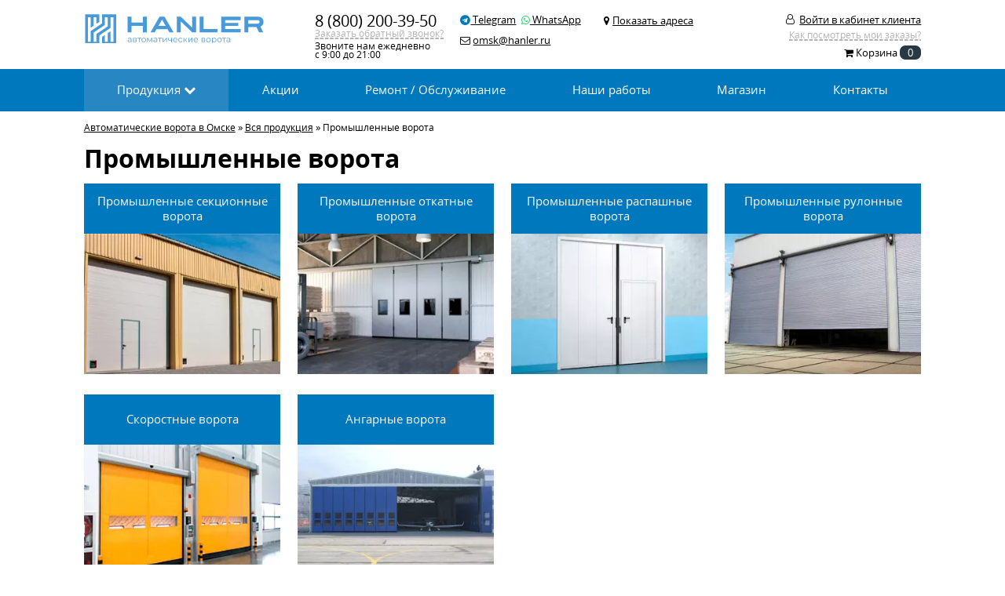

--- FILE ---
content_type: text/html; charset=UTF-8
request_url: https://omsk.hanler.ru/promyshlennye_vorota
body_size: 4765
content:
<!DOCTYPE html>
<html lang="ru">
	<head>
		<link rel="canonical" href="https://omsk.hanler.ru/promyshlennye_vorota">		
		<meta charset="utf-8">
		<link rel="stylesheet" href="https://omsk.hanler.ru/css/style.min.css?v=1760458103">
		<link href="https://omsk.hanler.ru/css/font-awesome.min.css" media="all" rel="stylesheet">
		<meta name="viewport" content="width=device-width, height=device-height, maximum-scale=2.0, minimum-scale=1.0, initial-scale=1.0">
		<link rel="apple-touch-icon" sizes="180x180" href="https://omsk.hanler.ru/ico/apple-touch-icon.png?v=lk9XRLm3GB">
		<link rel="icon" type="image/png" sizes="32x32" href="https://omsk.hanler.ru/ico/favicon-32x32.png?v=lk9XRLm3GB">
		<link rel="icon" type="image/png" sizes="16x16" href="https://omsk.hanler.ru/ico/favicon-16x16.png?v=lk9XRLm3GB">
		<link rel="icon" href="https://omsk.hanler.ru/favicon.svg" type="image/svg+xml">
		<link rel="manifest" href="https://omsk.hanler.ru/ico/site.webmanifest?v=lk9XRLm3GB">
		<link rel="mask-icon" href="https://omsk.hanler.ru/ico/safari-pinned-tab.svg?v=lk9XRLm3GB" color="#2a3843">
		<link rel="shortcut icon" href="https://omsk.hanler.ru/favicon.ico?v=lk9XRLm3GB">
		<meta name="apple-mobile-web-app-title" content="Hanler Ворота">
		<meta name="application-name" content="Hanler Ворота">
		<meta name="msapplication-TileColor" content="#da532c"> 
		<meta name="theme-color" content="#2a3843">
		<title>Автоматические промышленные ворота в Омске</title>
		<meta name="description" content="Промышленные автоматические ворота всех видов. Лучшая цена в городе Омске. Промышленные секционные, откатные, распашные, скоростные, ангарные ворота с автоматическим управлением и монтажом.">
				
		<script src="//code.jivo.ru/widget/PDwzVDa23U" async></script>
	</head> 
	<body>
		<script> (function(m,e,t,r,i,k,a){m[i]=m[i]||function(){(m[i].a=m[i].a||[]).push(arguments)}; m[i].l=1*new Date();k=e.createElement(t),a=e.getElementsByTagName(t)[0],k.async=1,k.src=r,a.parentNode.insertBefore(k,a)}) (window, document, "script", "https://mc.yandex.ru/metrika/tag.js", "ym"); 
			ym('89287498', "init", {clickmap:true,trackLinks:true, webvisor:true, accurateTrackBounce:true}); 
										ym('78903391', "init", {clickmap:true, trackLinks:true, accurateTrackBounce:true}); 
					</script>
		<noscript>
		  <div>
		    <img src="https://mc.yandex.ru/watch/89287498" alt="">
		    							 <img src="https://mc.yandex.ru/watch/78903391" alt="">
					  </div>
		</noscript>
		 
				<div class="basket-fix none"><i class="fa fa-shopping-basket"></i> <div class="basket-fix-count ui-count-cart">0</div></div>
				<div id="overlay" class="none">
			<div class="overlay-close">x</div>
					</div>
		<div id="general" >
			<div class="row head">
				<div class="col col-10 push-center">
					<div class="row gutters">
						<div class="col push-left"><a href="https://omsk.hanler.ru" aria-label="Перейти на главную страницу"><div class="logo"></div></a></div>
								<div class="col">
									<div class="row btm-mrg-025">
										<div class="col col-12 text-left h-phone"><a class="nohb" href="tel:+78002003950">8 (800) 200-39-50</a></div>
									</div>
									<div class="row btm-mrg-025">
										<div class="col col-12"><span class="aquote dashed ui-overlay-open" data-url="callback">Заказать обратный звонок?</span></div>
									</div>
									<div class="row h-calltime"><div class="col">Звоните нам ежедневно<br>с 9:00 до 21:00</div></div>
								</div>
								<div class="col h-soc">
									<div class="row top-mrg-05">
										<div class="col rht-mrg-05"><a target="_blank"href="https://t.me/hanler_ru"><i class="fa fa-telegram"></i> Telegram</a></div>
										<div class="col"><a target="_blank" href="https://web.whatsapp.com/send/?phone=%2B79955775184&text&type=phone_number&app_absent=0"><i class="fa fa-whatsapp"></i> WhatsApp</a></div>
									</div>
									<div class="row top-mrg-1">
										<div class="col"><i class="fa fa-envelope-o"></i> <ins>omsk@hanler.ru</ins></div>
									</div>
								</div>
																<div class="col h-address ui-town-id" data-id="1434" style="width:17vw" >
									<div class="row gutters top-mrg-05">
										<div class="col col-1 text-right"><i class="fa fa-map-marker"></i></div>
										<div class="col col-11">
											<div class="row btm-mrg-05">
												<div class="col">
																											<div class="col"><a href="https://omsk.hanler.ru/contacts" class="ahref">Показать адреса </a></div>
																									</div>
											</div>
										</div>
									</div>
								</div>
						<div class="col push-right">
							<div class="h-menu-block">
															<div class="row btm-mrg-025 top-mrg-05">
									<i class="fa fa-user-o"></i> <div class="h-menu-oplogin">Войти в кабинет клиента</div>
								</div>
								<div class="row btm-mrg-05">
									<div class="col col-12 text-right push-right ui-menu-param"><span class="aquote dashed ui-overlay-open" data-url="clients_faq_invoice">Как посмотреть мои заказы?</span></div>
								</div>
								
														</div>
							<div class="h-menu-login hide ui-form" >
								<div class="row gutters btm-mrg-05">
									<div class="col col-6">
										<input type="text" placeholder="Телефон" name="phone">
									</div>
									<div class="col col-6">
										<div class="input-login-btn ui-send-btn" data-send="login">Войти</div>
									</div>
								</div>
								<div class="row gutters">
									<div class="col col-6"><input type="password" placeholder="Пароль" name="password"></div>
									<div class="col col-6">
										<div class="row">
											<div class="col h-menu-login_forgot ui-overlay-open" data-url="forgot_password">Забыли пароль?</div>
										</div>
										<div class="row">
											<div class="col h-menu-login_register ui-overlay-open" data-url="register">Регистрация</div>
										</div>
									</div>
								</div>
								<div class="h_menu-login_close"><i class="fa fa-times-circle"></i></div>
							</div>
							<div class="row top-mrg-025">
								<div class="col col-12 text-right">
									<div class="cart-block">
										<a href="https://omsk.hanler.ru/basket">
											<i class="fa fa-shopping-cart"></i> 
											<span>Корзина</span> 
											<div class="cart-count ui-count-cart ">
												0											</div>
										</a>
									</div>
								</div>
							</div>
						</div>
					</div>
				</div>
			</div>
			<div class="row menu">
				<div class="col col-10 push-center menu-block">
					<div class="row auto menu-a">
						<div class="col"><a href="https://omsk.hanler.ru/products"><div class="row"><div class="col m-item active" data-url="1" data-arrow="1">Продукция <i class="fa fa-chevron-down"></i></div></div></a></div>

						<div class="col"><a href="https://omsk.hanler.ru/action"><div class="row"><div class="col m-item " data-url="2" data-arrow="0">Акции</div></div></a></div>
						
						<div class="col"><a href="https://omsk.hanler.ru/service"><div class="row"><div class="col m-item " data-url="3">Ремонт / Обслуживание</div></div></a></div>
						<div class="col"><a href="https://omsk.hanler.ru/map"><div class="row"><div class="col m-item " data-url="4" data-arrow="0">Наши работы</div></div></a></div>
						<div class="col"><a href="https://omsk.hanler.ru/shop"><div class="row"><div class="col m-item " data-url="6" data-arrow="0">Магазин</div></div></a></div>
						<div class="col"><a href="https://omsk.hanler.ru/contacts"><div class="row"><div class="col m-item " data-url="8" data-arrow="0">Контакты</div></div></a></div>
					</div>
					<div class="row col-10 auto menu-b hide" data-menu="1">
						<div class="col col-1 menu-l">
							<div class="row">
								<div class="menu-b-title push-center">Для частных объектов</div>
							</div>
							<div class="row">
								<div class="col col-12">
									<div class="row">
										<ul class="unstyled" style="height:17vw">
											<li class="hline"><a href="https://omsk.hanler.ru/dlja_garazha_i_doma">Для гаража и дома</a></li>
											<li><a href="https://omsk.hanler.ru/garazhnye_sekcionnye_vorota">Гаражные секционные ворота</a></li>
											<li><a href="https://omsk.hanler.ru/rolvorota">Рулонные ворота (рольворота)</a></li>
											<li><a href="https://omsk.hanler.ru/rollets">Роллеты (рольставни)</a></li>
											<li><a href="https://omsk.hanler.ru/otkatnye_vorota">Откатные ворота</a></li>
											<li><a href="https://omsk.hanler.ru/raspashnye_vorota">Распашные ворота</a></li>
											<li><a href="https://omsk.hanler.ru/vhodnye-stalnye-dveri">Входные двери</a></li>
											<li><a href="https://omsk.hanler.ru/kalitki">Калитки</a></li>
										</ul>
									</div>
									<div class="row">
										<ul class="unstyled" style="height:8vw">
											<li>Автоматика и контроль доступа</li> 											<li><a href="https://omsk.hanler.ru/avtomatika-dlya-garazhnyh-sekcionnyh-vorot">Автоматика для ворот</a></li>
											<li><a href="https://omsk.hanler.ru/ustroystva-upravleniya-avtomatikoy-vorot-pulty">Аксессуры и пульты ДУ</a></li>
											<li><a href="https://omsk.hanler.ru/avtomaticheskie-shlagbaumy">Шлагбаумы и барьеры</a></li>
										</ul>
									</div>
								</div>
															</div>
						</div>
						<div class="col col-11 menu-l">
							<div class="row">
								<div class="menu-b-title push-center">Для промышленных объектов</div>
							</div>
							<div class="row">
								<div class="col col-4">
									<div class="row">
										<ul class="unstyled" style="height:15vw">
											<li class="hline"><span>Промышленные ворота</span></li>
											<li><a href="https://omsk.hanler.ru/promyshlennye_sekcionnye_vorota">Секционные ворота</a></li>
											<li><a href="https://omsk.hanler.ru/promyshlennye_otkatnye_vorota">Откатные ворота</a></li>
											<li><a href="https://omsk.hanler.ru/promyshlennye_raspashnye_vorota">Распашные ворота</a></li>
											<li><a href="https://omsk.hanler.ru/skorostnye_vorota">Скоростные ворота</a></li>
											<li><a href="https://omsk.hanler.ru/rulonnye-promyshlennye-vorota">Рулонные ворота</a></li>
											<li><a href="https://omsk.hanler.ru/angarnye_vorota">Ангарные ворота</a></li>
										</ul>
									</div>
									<div class="row">
										<ul class="unstyled">
											<li class="hline"><a href="https://omsk.hanler.ru/protivopozharnaja_produkcija"><span class="m-fire"></span> Противопожарная продукция</a></li>
											<li><a href="https://omsk.hanler.ru/protivopozharnye_sekcionnye">Секционные ворота EI60</a></li>
											<li><a href="https://omsk.hanler.ru/protivopozharnye_otkatnye">Откатные ворота EI60, EI90</a></li>
											<li><a href="https://omsk.hanler.ru/protivopozharnye_raspashnye">Распашные ворота EI90, EI120</a></li>
											<li><a href="https://omsk.hanler.ru/protivopozharnye_shtory">Противопожарные шторы E120 I60</a></li>
											<li><a href="https://omsk.hanler.ru/protivodymnye_shtory">Противодымные шторы E60 и E120</a></li>
											<li><a href="https://omsk.hanler.ru/protivopozharnye-dveri">Противопожарные двери EI60</a></li>
										</ul>
									</div>
								</div>
								<div class="col col-4">
									<div class="row">
										<ul class="unstyled" style="height:15vw">
											<li class="hline"><a href="https://omsk.hanler.ru/peregruzochnoe_oborudovanie">Перегрузочное оборудование</a></li>
											<li><a href="https://omsk.hanler.ru/uravnitelnye_platformy">Уравнительные платформы</a></li>
											<li><a href="https://omsk.hanler.ru/germitizatory_proema">Герметизаторы проема</a></li>
											<li><a href="https://omsk.hanler.ru/peregruzochnye_mosty">Перегрузочные мосты</a></li>
											<li><a href="https://omsk.hanler.ru/peregruzochnye_tambury">Перегрузочные тамбуры</a></li>
											<li><a href="https://omsk.hanler.ru/podemnye_stoly">Подъемные столы</a></li>
										</ul>
									</div>
									<div class="row">
										<ul class="unstyled">
											<li>Системы автоматизации</li> 											<li><a href="https://omsk.hanler.ru/avtomaticheskie-shlagbaumy">Шлагбаумы</a></li>
											<li><a href="https://omsk.hanler.ru/avtomaticheskie-barery-i-bollardy">Барьеры и болларды</a></li>
										</ul>
									</div>
								</div>
								<div class="col col-4">
									<div class="row">
										<ul class="unstyled" style="height:15vw">
											<li class="hline"><a href="https://omsk.hanler.ru/aljuminievye_sistemy">Алюминиевые системы</a></li>
											<li><a href="https://omsk.hanler.ru/interernye_peregorodki">Интерьерные перегородки</a></li>
											<li><a href="https://omsk.hanler.ru/fasadnaja_sistema">Фасадная система</a></li>
											<li><a href="https://omsk.hanler.ru/okonno_dvernaja_sistema">Оконно-дверная система</a></li>
											<li><a href="https://omsk.hanler.ru/balkonnaja_sistema">Балконная система</a></li>
											<li><a href="https://omsk.hanler.ru/razdvizhnye_dveri">Раздвижные двери</a></li>
										</ul>
									</div>
									<div class="row">
										<ul class="unstyled">
											<li class="hline"><a href="https://omsk.hanler.ru/drugoe">Другое</a></li>
											<li><a href="https://omsk.hanler.ru/akusticheskie_ekrany">Акустические экраны</a></li>
											<li><a href="https://omsk.hanler.ru/modulnye_zdanija">Модульные здания</a></li>
											<li><a href="https://omsk.hanler.ru/sistemy_ograzhdenija">Системы ограждений</a></li>
											<li><a href="https://omsk.hanler.ru/dveri_dlja_holodilnyh_kamer">Двери для холодильных камер</a></li>
										</ul>
									</div>
								</div>
							</div>
						</div>
					</div>
									</div>
			</div>
			 <div class="row breadcrumb">
    <div class="col col-10 push-center">
        <ol class="olbreadcrumb" itemscope="" itemtype="https://schema.org/BreadcrumbList">
            <li itemprop="itemListElement" itemscope="" itemtype="https://schema.org/ListItem">
				<a itemprop="item" href="https://omsk.hanler.ru"><span itemprop="name">Автоматические ворота в Омске</span></a><meta itemprop="position" content="1">
			</li>
            <li>»</li>
             
            	<li itemprop="itemListElement" itemscope="" itemtype="https://schema.org/ListItem">
            		<a itemprop="item" href="https://omsk.hanler.ru/products"><span itemprop="name">Вся продукция</span></a><meta itemprop="position" content="2">
            	</li>
            	 <li>»</li>
            	<li>
	               <span>Промышленные ворота</span>
	            </li>
                        
        </ol>
    </div>
</div>
<div class="row" id="products">
	<div class="col col-10 push-center">
		
								<div class="row"><h1>Промышленные ворота</h1></div>
		<div class="row gutters">
			<div class="col col-3">
				<a href="https://omsk.hanler.ru/promyshlennye_sekcionnye_vorota" class="products-a">
					<div class="row">
						<div class="col col-12 products-title">Промышленные секционные ворота</div>
					</div>
					<div class="row">
						<div class="col col-12 products-block" data-action="6"></div>
					</div>
				</a>
			</div>
			<div class="col col-3">
				<a href="https://omsk.hanler.ru/promyshlennye_otkatnye_vorota" class="products-a">
					<div class="row">
						<div class="col col-12 products-title">Промышленные откатные ворота</div>
					</div>
					<div class="row">
						<div class="col col-12 products-block" data-action="7"></div>
					</div>
				</a>
			</div>
			<div class="col col-3">
				<a href="https://omsk.hanler.ru/promyshlennye_raspashnye_vorota" class="products-a">
					<div class="row">
						<div class="col col-12 products-title">Промышленные распашные ворота</div>
					</div>
					<div class="row">
						<div class="col col-12 products-block" data-action="8"></div>
					</div>
				</a>
			</div>
			<div class="col col-3">
				<a href="https://omsk.hanler.ru/rulonnye-promyshlennye-vorota" class="products-a">
					<div class="row">
						<div class="col col-12 products-title">Промышленные рулонные ворота</div>
					</div>
					<div class="row">
						<div class="col col-12 products-block" data-action="9"></div>
					</div>
				</a>
			</div>
			<div class="col col-3">
				<a href="https://omsk.hanler.ru/skorostnye_vorota" class="products-a">
					<div class="row">
						<div class="col col-12 products-title">Скоростные ворота</div>
					</div>
					<div class="row">
						<div class="col col-12 products-block" data-action="10"></div>
					</div>
				</a>
			</div>
			<div class="col col-3">
				<a href="https://omsk.hanler.ru/angarnye_vorota" class="products-a">
					<div class="row">
						<div class="col col-12 products-title">Ангарные ворота</div>
					</div>
					<div class="row">
						<div class="col col-12 products-block" data-action="11"></div>
					</div>
				</a>
			</div>
		</div>
						




											</div>
</div>			<div class="row footer">
				<div class="col col-11 push-center">
					<div class="row gutters">
						<div class="col col-4">
							<div class="row footer-menu-title">Для частных объектов</div>
							<div class="row footer-menu-category"><a href="https://omsk.hanler.ru/dlja_garazha_i_doma">Для гаража и дома</a></div>
							<div class="row footer-menu">
								<ul>
									<li><a href="https://omsk.hanler.ru/garazhnye_sekcionnye_vorota">Гаражные секционные ворота</a></li>
									<li><a href="https://omsk.hanler.ru/rolvorota">Рулонные ворота (рольворота)</a></li>
									<li><a href="https://omsk.hanler.ru/rollets">Роллеты (рольставни)</a></li>
									<li><a href="https://omsk.hanler.ru/otkatnye_vorota">Откатные ворота</a></li>
									<li><a href="https://omsk.hanler.ru/raspashnye_vorota">Распашные ворота</a></li>
									<li><a href="https://omsk.hanler.ru/vhodnye-stalnye-dveri">Входные двери</a></li>
									<li><a href="https://omsk.hanler.ru/kalitki">Калитки</a></li>
								</ul>
							</div>
						</div>
						<div class="col col-8">
							<div class="row footer-menu-title">Для промышленных объектов</div>
							<div class="row">
								<div class="col-6">
									<div class="row footer-menu-category">Промышленные ворота</div>
									<div class="row footer-menu">
										<ul>
											<li><a href="https://omsk.hanler.ru/promyshlennye_sekcionnye_vorota">Промышленные секционные ворота</a></li>
											<li><a href="https://omsk.hanler.ru/promyshlennye_otkatnye_vorota">Промышленные откатные ворота </a></li>
											<li><a href="https://omsk.hanler.ru/promyshlennye_raspashnye_vorota">Промышленные распашные ворота </a></li>
											<li><a href="https://omsk.hanler.ru/rulonnye-promyshlennye-vorota">Промышленные рулонные ворота </a></li>
											<li><a href="https://omsk.hanler.ru/skorostnye_vorota">Скоростные ворота </a></li>
											<li><a href="https://omsk.hanler.ru/angarnye_vorota">Ангарные ворота </a></li>
										</ul>
									</div>
									<div class="row footer-menu-category"><a href="https://omsk.hanler.ru/protivopozharnaja_produkcija">Противопожарная продукция</a></div>
									<div class="row footer-menu">
										<ul>
											<li><a href="https://omsk.hanler.ru/protivopozharnye_sekcionnye">Противопожарные секционные ворота </a></li>
											<li><a href="https://omsk.hanler.ru/protivopozharnye_otkatnye">Противопожарные откатные ворота </a></li>
											<li><a href="https://omsk.hanler.ru/protivopozharnye_raspashnye">Противопожарные распашные ворота</a></li>
											<li><a href="https://omsk.hanler.ru/protivopozharnye_shtory">Противопожарные шторы</a></li>
											<li><a href="https://omsk.hanler.ru/protivodymnye_shtory">Противодымные шторы</a></li>
											<li><a href="https://omsk.hanler.ru/protivopozharnye-dveri">Противопожарные двери </a></li>
										</ul>
									</div>
								</div>
								<div class="col-6">
									<div class="row footer-menu-category"><a href="https://omsk.hanler.ru/peregruzochnoe_oborudovanie">Перегрузочное оборудование</a></div>
									<div class="row footer-menu">
										<ul>
											<li><a href="https://omsk.hanler.ru/uravnitelnye_platformy">Уравнительные платформы </a></li>
											<li><a href="https://omsk.hanler.ru/germitizatory_proema">Гермитизаторы проема </a></li>
											<li><a href="https://omsk.hanler.ru/peregruzochnye_mosty">Перегрузочные мосты </a></li>
											<li><a href="https://omsk.hanler.ru/peregruzochnye_tambury">Перегрузочные тамбуры </a></li>
											<li><a href="https://omsk.hanler.ru/podemnye_stoly">Подъемные столы </a></li>
										</ul>
									</div>
									<div class="row footer-menu-category"><a href="https://omsk.hanler.ru/drugoe">Другое</a></div>
									<div class="row footer-menu">
										<ul>
											<li><a href="https://omsk.hanler.ru/akusticheskie_ekrany">Акустические экраны </a></li>
											<li><a href="https://omsk.hanler.ru/modulnye_zdanija">Модульные здания</a></li>
											<li><a href="https://omsk.hanler.ru/sistemy_ograzhdenija">Системы ограждения</a></li>
											<li><a href="https://omsk.hanler.ru/dveri_dlja_holodilnyh_kamer">Двери для холодильных камер</a></li>
										</ul>
									</div>
									<div class="row footer-menu-category"></div>
									<div class="row footer-menu">
										<ul>
											<li>
												<li><a href="https://omsk.hanler.ru/about">О компании </a></li>
												<li><a href="https://omsk.hanler.ru/rekvizity">Реквизиты </a></li>
												<li><a href="https://omsk.hanler.ru/delivery">Доставка и оплата </a></li>
											</li>
										</ul>
									</div>
								</div>
							</div>
						</div>
					</div>
				</div>
			</div>
			<div class="row copyright">
				<div class="col col-11 push-center">
					<div class="row gutters">
						<div class="col col-3">
							<div class="row">
								<div class="col">© 2000-2026 Группа Компаний HANLER</div>
							</div>
							<div class="row gutters">
								<div class="col col-6 footer-bottom-btn ui-overlay-open" data-url="callback">Заказать звонок</div>
								<div class="col col-6 footer-bottom-btn ui-overlay-open" data-url="measurement">Вызвать на замер</div>
							</div>
						</div>
						<div class="col col-5 copyright-contacts">
							<div class="row">
								<div class="col"><i class="fa fa-map-marker"></i> Тольятти, ул.Фрунзе,  дом 10а, офис 21</div>
							</div>
							<div class="row">
								<div class="col"><i class="fa fa-phone"></i><a class="nohw" href="tel:+78002003950">8 (800) 200-39-50</a></div>
							</div>
						</div>
						<div class="col col-4 copyright-time">
							<div class="row">
								<div class="col"><i class="fa fa-clock-o"></i>Время работы:</div>
							</div>
							<div class="row">
								<div class="col">Пн-Пт: 8:00 - 17:00</div>
								<div class="col copyright-time-status no-active"></div>							</div>
							<div class="row">
								<div class="col">Сб: 									Выходной
																</div>
															</div>
							<div class="row">
								<div class="col">Вс: 									Выходной
																</div>
															</div>
						</div>

					</div>
				</div>
			</div>
		</div>
		<div id="toTop" title="Переместить в начало страницы"><i class="fa fa-angle-up "></i></div>
			<script src="https://omsk.hanler.ru/js/jquery.min.js"></script>
						<script src="https://omsk.hanler.ru/js/ui.min.js?v=1760458103"></script>
			<script src="https://omsk.hanler.ru/js/jquery.maskedinput.min.js"></script>
				</body> 
</html>

--- FILE ---
content_type: text/css
request_url: https://omsk.hanler.ru/css/style.min.css?v=1760458103
body_size: 19594
content:
@font-face{font-family:'Open Sans';src:url(./fonts/Light/OpenSans-Light.woff2?v=1.1.0) format("woff2"),url(./fonts/Light/OpenSans-Light.woff?v=1.1.0) format("woff");font-weight:300;font-style:normal}@font-face{font-family:'Open Sans';src:url(./fonts/LightItalic/OpenSans-LightItalic.woff2?v=1.1.0) format("woff2"),url(./fonts/LightItalic/OpenSans-LightItalic.woff?v=1.1.0) format("woff");font-weight:300;font-style:italic}@font-face{font-family:'Open Sans';src:url(./fonts/Regular/OpenSans-Regular.woff2?v=1.1.0) format("woff2"),url(./fonts/Regular/OpenSans-Regular.woff?v=1.1.0) format("woff");font-weight:400;font-style:normal}@font-face{font-family:'Open Sans';src:url(./fonts/Italic/OpenSans-Italic.woff2?v=1.1.0) format("woff2"),url(./fonts/Italic/OpenSans-Italic.woff?v=1.1.0) format("woff");font-weight:400;font-style:italic}@font-face{font-family:'Open Sans';src:url(./fonts/Semibold/OpenSans-Semibold.woff2?v=1.1.0) format("woff2"),url(./fonts/Semibold/OpenSans-Semibold.woff?v=1.1.0) format("woff");font-weight:600;font-style:normal}@font-face{font-family:'Open Sans';src:url(./fonts/SemiboldItalic/OpenSans-SemiboldItalic.woff2?v=1.1.0) format("woff2"),url(./fonts/SemiboldItalic/OpenSans-SemiboldItalic.woff?v=1.1.0) format("woff");font-weight:600;font-style:italic}@font-face{font-family:'Open Sans';src:url(./fonts/Bold/OpenSans-Bold.woff2?v=1.1.0) format("woff2"),url(./fonts/Bold/OpenSans-Bold.woff?v=1.1.0) format("woff");font-weight:700;font-style:normal}@font-face{font-family:'Open Sans';src:url(./fonts/BoldItalic/OpenSans-BoldItalic.woff2?v=1.1.0) format("woff2"),url(./fonts/BoldItalic/OpenSans-BoldItalic.woff?v=1.1.0) format("woff");font-weight:700;font-style:italic}@font-face{font-family:'Open Sans';src:url(./fonts/ExtraBold/OpenSans-ExtraBold.woff2?v=1.1.0) format("woff2"),url(./fonts/ExtraBold/OpenSans-ExtraBold.woff?v=1.1.0) format("woff");font-weight:800;font-style:normal}@font-face{font-family:'Open Sans';src:url(./fonts/ExtraBoldItalic/OpenSans-ExtraBoldItalic.woff2?v=1.1.0) format("woff2"),url(./fonts/ExtraBoldItalic/OpenSans-ExtraBoldItalic.woff?v=1.1.0) format("woff");font-weight:800;font-style:italic}*{margin:0;padding:0;outline:0}*,*:before,*:after{box-sizing:inherit}html{box-sizing:border-box;font-family:'Open Sans',sans-serif}.text-left{text-align:left}.text-center{text-align:center}.text-right{text-align:right}ul.unstyled{margin-left:0}ul.unstyled,ul.unstyled ul{list-style:none}ol ul{margin:1vw 0 0 0}ul li{margin:.5vw 0}h2{padding:1vw 0;line-height:2vw}.upper{text-transform:uppercase}.lower{text-transform:lowercase}.italic{font-style:italic!important}.strong{font-weight:bold!important}.normal{font-weight:normal!important}.btn{width:100%;text-align:center;background:#0078BE;color:#fff;padding:1vw 0;cursor:pointer}.btn:hover{opacity:.8}.rds{border-radius:3px}textarea{padding:.5vw}textarea::placeholder{font-size:.8vw}input[type="text"],input[type="number"]{padding:.5vw 1vw;border-radius:3px;border:1px solid #000}input.wht{color:#fff;border:1px solid #fff}input.ibl{color:#767676;border:1px solid #979797;font-size:.8vw}select.ibl{color:#767676;border:1px solid #979797;padding:.5vw;border-radius:3px;font-size:.75vw}p{margin-bottom:1vw;line-height:1.2vw}.bold{font-weight:bold!important}html,body{font-size:1vw;line-height:1vw}.row{display:-webkit-box;display:-moz-box;display:-ms-flexbox;display:-webkit-flex;display:flex;flex-direction:row;flex-wrap:wrap}.row.gutters,.row.gutters>.row{margin-left:-2%}.row.gutters>.col,.row.gutters>.row>.col{margin-left:2%}.row.around{justify-content:space-around}.row.between{justify-content:space-between}.row.auto .col{flex-grow:1}.gutters .column.push-left,.push-left{margin-right:auto}.gutters .column.push-right,.push-right{margin-left:auto}.gutters .column.push-center,.push-center{margin-left:auto;margin-right:auto}.gutters .column.push-middle,.push-middle{margin-top:auto;margin-bottom:auto}.push-bottom{margin-top:auto}.col-1{width:8.33333%}.col-2{width:16.66667%}.col-3{width:25%}.col-4{width:33.33333%}.col-5{width:41.66667%}.col-6{width:50%}.col-7{width:58.33333%}.col-8{width:66.66667%}.col-9{width:75%}.col-10{width:83.33333%}.col-11{width:91.66667%}.col-12{width:100%}.gutters>.col-1{width:calc(8.33333% - 2%)}.gutters>.col-2{width:calc(16.66667% - 2%)}.gutters>.col-3{width:calc(25% - 2%)}.gutters>.col-4{width:calc(33.33333% - 2%)}.gutters>.col-5{width:calc(41.66667% - 2%)}.gutters>.col-6{width:calc(50% - 2%)}.gutters>.col-7{width:calc(58.33333% - 2%)}.gutters>.col-8{width:calc(66.66667% - 2%)}.gutters>.col-9{width:calc(75% - 2%)}.gutters>.col-10{width:calc(83.33333% - 2%)}.gutters>.col-11{width:calc(91.66667% - 2%)}.gutters>.col-12{width:calc(100% - 2%)}.head{padding:1vw 0;color:#000;width:100%}.logo{width:18vw;height:3vw;float:left;margin:.3vw .5vw 0 0;background-image:url(/img/logo-blue.svg);background-size:100%;background-repeat:no-repeat}.logo-d{width:16vw;height:3vw;float:left;margin:.3vw 1.5vw 0 0;background-image:url(/img/logo-blue.svg);background-size:100%;background-repeat:no-repeat}#general{position:relative}.blackback:before{content:'';position:absolute;left:0;top:0;bottom:0;width:100%;height:100%;background:rgb(0 0 0 / .5);z-index:3}.logo img{max-width:100%}.h-calc i{margin:0 .5vw 0 0}.h-calc a{color:#000}.h-city{margin:.3vw 0 .8vw 0}.h-city span{margin:0 .3vw}.h-address{line-height:1.2vw}.h-soc a{cursor:pointer;color:#000}.h-menu{margin:.3vw 0 0 0}.h-menu i{margin:0 .5vw 0 0}.h-calltime{font-size:.9vw;line-height:.9vw}span.aquote{color:#b3b3b3;font-size:.9vw;line-height:1.2vw}span.aquote:hover{cursor:pointer;color:#0078BE}.h-phone{font-size:1.6vw;margin:.55vw 0 0 0}.menu-b[data-menu="1"]{position:absolute;z-index:11;background:#fff;color:#2a3843;padding:1.5vw 1vw;box-shadow:0 5px 20px 0 #a7a7a7}.menu-b[data-menu="3"],.menu-b[data-menu="5"]{position:absolute;z-index:4;background:#fff;color:#2a3843;padding:0}.hide{display:none!important}.menu{background:#0078BE;font-size:1.2vw;color:#fff;position:relative;text-align:center;width:100%}.menu-a a{color:#fff;text-decoration:none}.menu-b a{color:#2a3843;text-decoration:none;display:block;padding:.1vw .3vw}.menu-b li span:not(.m-fire){color:#2a3843;text-decoration:none;display:block;padding:.1vw .3vw;cursor:default;font-weight:bolder}.menu-b li:not(.hline) a:hover{color:#fff}.menu-b li.hline a:hover{color:#0078BE}.m-item{padding:1.5vw 0;line-height:1.3vw;cursor:pointer}.m-item:hover,.m-item.active{background:#2887c3}.slider{height:35vw;position:relative;width:300vw;margin-left:0}.slider-p{position:relative;width:500vw;margin-left:0}.slider-positions,.image-position{position:absolute;bottom:.5vw;width:100%}.slider-block{position:relative;overflow:hidden}.slider-pos-item,.image-pos-item{height:.5vw;width:.5vw;background:#fff;border-radius:50%;z-index:1;margin:.5vw}.slide-ico{font-size:3vw;width:5vw}.slider-pos-item.active,.image-pos-item.active{background:#0078BE}.slider-pos-item:hover{background:#0078BE;cursor:pointer}.slide-1{background:url(/img/1.jpg) no-repeat;background-size:cover;width:100vw;position:relative;background-position:50%}.slide-2{background:url(/img/2.jpg) no-repeat;background-size:cover;width:100vw;position:relative;background-position:50% 20%}.slide-3{background:url(/img/62.jpg) no-repeat;background-size:cover;width:100vw;position:relative;background-position:50%}.slide-4{background:url(/img/6.jpg) no-repeat;background-size:cover;width:100vw;position:relative;background-position:50% 90%}.slide-5{background:url(/img/7.jpg) no-repeat;background-size:cover;width:100vw;position:relative;background-position:50%}.slide-6{background:url(/img/5.jpg) no-repeat;background-size:cover;width:100vw;position:relative;background-position:50% 65%}.slide-7{background:url(/img/8.jpg) no-repeat;background-size:cover;width:100vw;position:relative;background-position:50% 30%}.slide-8{background:url(/img/1.jpg) no-repeat;background-size:cover;width:100vw;position:relative;background-position:50% 30%}.slide-9{background:url(/img/9.jpg) no-repeat;background-size:cover;width:100vw;position:relative;background-position:50% 30%}.slide-10{background:url(/img/10.jpg) no-repeat;background-size:cover;width:100vw;position:relative;background-position:50% 40%}.slide-11{background:url(/img/11.jpg) no-repeat;background-size:cover;width:100vw;position:relative;background-position:50% 40%}.slide-12{background:url(/img/12.jpg) no-repeat;background-size:cover;width:100vw;position:relative;background-position:50% 40%}.slide-13{background:url(/img/13.jpg) no-repeat;background-size:cover;width:100vw;position:relative;background-position:50% 60%}.slide-15{background:url(/img/15.jpg) no-repeat;background-size:cover;width:100vw;position:relative;background-position:50% 40%}.slide-16{background:url(/img/16.jpg) no-repeat;background-size:cover;width:100vw;position:relative;background-position:50% 40%}.slide-17{background:url(/img/17.jpg) no-repeat;background-size:cover;width:100vw;position:relative;background-position:50% 40%}.slide-18{background:url(/img/18.jpg) no-repeat;background-size:cover;width:100vw;position:relative;background-position:50% 100%}.slide-19{background:url(/img/19.jpg) no-repeat;background-size:cover;width:100vw;position:relative;background-position:50% 50%}.slide-20{background:url(/img/20.jpg) no-repeat;background-size:cover;width:100vw;position:relative;background-position:50% 50%}.slide-21{background:url(/img/21.jpg) no-repeat;background-size:cover;width:100vw;position:relative;background-position:50% 80%}.slide-22{background:url(/img/22.jpg) no-repeat;background-size:cover;width:100vw;position:relative;background-position:50% 80%}.slide-23{background:url(/img/23.jpg) no-repeat;background-size:cover;width:100vw;position:relative;background-position:50% 10%}.slide-24{background:url(/img/24.jpg) no-repeat;background-size:cover;width:100vw;position:relative;background-position:50% 100%}.slide-25{background-image:radial-gradient(circle farthest-corner at 7.2% 13.6%,#22719d 0%,#003654 60%);width:100vw;position:relative;padding:1vw 0}.slide-26{background:url(/img/55.jpg) no-repeat;background-size:cover;width:100vw;position:relative;background-position:50% 70%}.slide-27{background:url(/img/56.jpg) no-repeat;background-size:cover;width:100vw;position:relative;background-position:50% 70%}.slide-28{background:url(/img/57.jpg) no-repeat;background-size:cover;width:100vw;position:relative;background-position:50% 50%}.slide-29{background:url(/img/58.jpg) no-repeat;background-size:cover;width:100vw;position:relative;background-position:50% 50%}.slide-30{background:url(/img/61.jpg) no-repeat;background-size:cover;width:100vw;position:relative;background-position:50% 50%}.slide:before{content:'';position:absolute;left:0;right:0;top:0;bottom:0;background:rgb(0 0 0 / .65)}.slide-25:before{content:'';position:absolute;left:0;right:0;top:0;bottom:0;background:rgb(0 0 0 / .1)}.menu-b-title{font-size:1.3vw;margin-bottom:1.5vw;text-transform:uppercase;font-weight:600;color:#575757}.m-fire{background:url(/img/fire.png) no-repeat;width:1vw;height:1vw;background-size:.9vw;display:inline-flex}.menu-b ul{text-align:left;font-size:1vw}.menu-b ul li{line-height:1.4vw;font-size:.97vw}.menu-b[data-menu="1"] ul li:nth-child(n+2){cursor:pointer}.menu-b[data-menu="3"] ul li,.menu-b[data-menu="5"] ul li{cursor:pointer;padding:1vw}.menu-b ul li:not(.hline):hover>a{background:#0078BE;color:#fff}.menu-b[data-menu="1"] ul li:nth-child(1){font-weight:600;margin:0 0 .4vw 0}.menu-b[data-menu="1"] ul li:nth-child(1):hover{background:none;cursor:default;color:#2a3843}.block:nth-child(1):before,.block:nth-child(2):before{content:'';position:absolute;left:0;right:0;top:0;bottom:0;background:rgb(0 0 0 / .55)}.menu-l:nth-child(1){margin:0 4% 0 0;border-right:1px dashed #9a9a9a}.menu-l:nth-child(2){width:calc(50% - 4%)}.blocks{margin:2vw 0 0 0}.slide-img img{width:100%}.slider .slide-view{position:relative;height:35vw;z-index:1;color:#fff}.slide-view a{text-decoration:none}.slider-p .slide-view{position:relative;height:20vw;z-index:1;color:#fff}.slide-title{font-size:3vw;text-transform:uppercase;font-weight:700;line-height:3.5vw;padding-right:5vw}.slide-title-right{text-transform:uppercase;font-weight:700}.slide-title-dh{font-size:3.4vw;text-transform:uppercase;font-weight:700;line-height:3.5vw}.slide-text{font-size:2vw;line-height:2vw;font-weight:300}.slide-text-right{font-size:2vw;line-height:2.5vw}.slide-text-dh{font-size:2vw;line-height:2.7vw;text-transform:uppercase;margin:1vw 0 0 0}.slide-price{font-size:3vw;line-height:3vw;margin:2vw 0;font-weight:700}.slide-calc{font-size:1vw;padding:1vw 4vw;border-radius:.3vw;background:#0078BE;cursor:pointer;color:#fff}.slide-calc:hover{background:#2887c3}.slide-calc-2{font-size:1.5vw;padding:1vw 0;border-radius:.3vw;background:#f7941d;cursor:pointer;color:#fff;text-align:center;line-height:2vw}.slide-calc-2:hover{background:#ff9b23}.slide-calc-more{font-size:.8vw;padding:.3vw 1vw}.slider .slide-more{margin:7vw 0 0 0;font-size:2vw;line-height:2vw;font-weight:300}.slide-more-dh{margin:3vw 0 0 0;font-size:2vw;line-height:2vw;font-weight:300;justify-content:center;display:flex;flex-direction:column}.slider-p .slide-more{font-size:2vw;line-height:2vw;font-weight:300}.slide-more i{margin:.1vw .5vw 0 0}.slide-more strong{margin:0 0 0 .5vw}.slide-hr{width:26vw;height:1px;background:#fff;margin:1vw 0}.sm-text{font-size:1.2vw;width:26vw;line-height:1.5vw}.sm-quest{margin:3vw 0 0 0;font-size:1.2vw;line-height:1.2vw;cursor:pointer}.sm-quest span{border-bottom:0 dashed #fff}.sm-quest i{font-size:1.5vw;line-height:1.2vw}.sm-quest:hover{color:#0078BE}.sm-quest:hover span{border-bottom:0 dashed #0078BE}.block{height:13vw}.block:nth-child(1){position:relative;background:url(/img/calc.jpg) no-repeat;background-position:50%;background-size:cover}.block:nth-child(2){position:relative;background:url(/img/auto.jpg) no-repeat;background-position:50%;background-size:cover}.block:nth-child(3){background:#2a3843}.block-view{position:relative;z-index:1;color:#fff;margin:2vw 0 0 0}.block:nth-child(1) .block-title:nth-child(1){font-weight:700;font-size:2vw;line-height:2vw}.block:nth-child(1) .block-title:nth-child(2){font-size:2vw;line-height:3vw}.block:nth-child(2) .block-title{font-size:2vw;text-align:center;line-height:2.5vw}.block:nth-child(3) .block-title{font-size:1.6vw;line-height:2vw;text-align:center}.block-btn{text-align:center;padding:1vw 3vw;margin:1vw 0;border:1px solid #fff;border-radius:.2vw;cursor:pointer}.block-view a{color:#fff;text-decoration:none}.block-btn:hover{background:#0078BE;border:1px solid #0078BE}.dashed{background-image:linear-gradient(to right,#b3b3b3 75%,transparent 75%);background-position:0 1.15em;background-repeat:repeat-x;background-size:.5vw .1vw}.dashed:hover{background-image:linear-gradient(to right,#0078BE 75%,transparent 75%)}.products{margin:2vw 0 0 0}.callback{background:#2a3843;margin:2vw 0;color:#fff;padding:1.5vw 0}.callback-v-2{margin:1vw 0 0 0;color:#fff}.callback-b{background:#2a3843;padding:1vw 2vw;border-radius:5px}.callback-text{margin:0 0 1vw 0}#overlay .overlay-title{font-size:1.5vw;line-height:1.5vw;font-weight:700}#overlay .callback-text{line-height:1.5vw}#overlay .callback-input input{border:1px solid grey}.callback-input input{width:100%;line-height:3vw;font-size:1vw;padding:0 1vw;border:1px solid #fff;background:#fff}.callback-submit{text-align:center;background:#0078BE;line-height:3vw;cursor:pointer;padding:0 1vw;color:#fff}.callback-submit:hover{opacity:.9}.callback-more{font-size:2vw;line-height:2.5vw;align-self:center}.callback-more span{font-weight:700;font-size:2.4vw}.main-title h1{font-size:1.5vw;line-height:1.5vw;font-weight:700;margin:0}.products-after-title h2{font-size:1.2vw;line-height:1.2vw;font-weight:600;padding:.5vw 0}.product .product-img{width:100%;height:16vw;overflow:hidden;background-size:cover;background-position:50%}.product:nth-child(1) .product-img{background-image:url(/img/product-1.jpg)}.product:nth-child(2) .product-img{background-image:url(/img/product-3.jpg)}.product:nth-child(3) .product-img{background-image:url(/img/product-4.jpg)}.product:nth-child(4) .product-img{background-image:url(/img/product-2.jpg)}.product:nth-child(5) .product-img{background-image:url(/img/product-5.jpg)}.product:nth-child(6) .product-img{background-image:url(/img/product-6.jpg)}.product:nth-child(2n+1){background:#2a3843;color:#fff;position:relative;overflow:hidden;margin:1vw 0;width:calc(50% - 1%);margin-right:2%;height:16vw}.product:nth-child(2n+2){background:#2a3843;color:#fff;position:relative;overflow:hidden;margin:1vw 0;width:calc(50% - 1%);height:16vw}.product-more{height:3.7vw;position:absolute;bottom:0;width:100%;color:#fff;text-decoration:none}.product-name{text-transform:uppercase;margin:1.5vw auto 0 auto;font-size:1.5vw}.product-price{font-size:1.5vw;margin:1.5vw auto;line-height:1.5vw}.product-check{margin:0 auto}.product-price span{font-weight:700;font-size:2vw}.product .product-param{position:relative}.product:nth-child(2n+1) .product-btn{display:block;padding:1.3vw 0 0 0;text-align:center;font-size:1.5vw;background:#181f25}.product:nth-child(2n+2) .product-btn{display:block;padding:1.3vw 0 0 0;text-align:center;font-size:1.5vw;background:#181f25}.product:nth-child(2n+2) .product-calc{order:-1}.product-calc{text-align:center;padding:1.3vw 0 0 0;font-size:1.2vw;background:#0078BE}.product:hover .product-img-more{display:flex!important;transition:opacity 1s ease-out}.product-img-more{width:100%;height:100%;display:none}.product:nth-child(2n+1) .product-img-more:before{content:'';position:absolute;left:0;top:0;bottom:0;width:58.33333%;background:rgb(0 0 0 / .8);height:100%}.desc-404 a.ahref{color:#0078BE}a.ahref{color:#000}.product:nth-child(2n+2) .product-img-more:before{content:'';position:absolute;right:0;top:0;bottom:0;width:58.33333%;background:rgb(0 0 0 / .8);height:100%}.product-img-text{color:#fff;position:relative;margin-top:auto;margin-bottom:auto;text-align:center;width:100%;font-size:1.5vw;line-height:2vw}.product-more a{display:inline-flex;width:100%;color:#fff;text-decoration:none}.product-more:hover .product-btn{background:#384c5d!important}.product-more:hover .product-calc{background:#1180c7!important}.product-img-text i{padding:1vw 0 0 0}.product-btn:hover{cursor:pointer}.product-calc:hover{cursor:pointer}.row.auto.product-more:hover .product-btn{cursor:pointer;background:#384c5d!important}.product-map{background:#2a3843;margin:2vw 0 0 0;color:#fff}.product-map-img{background:url(/img/map.jpg) no-repeat;background-position:0 75%;height:15vw;background-size:cover}.product-map-title{text-align:center;font-size:2vw;line-height:2vw;margin:2.2vw auto 0 auto;font-weight:300}.product-map-title span{font-weight:700;font-size:2.2vw}.product-map-btn{margin:1.5vw auto 0 auto;border:1px solid #fff;padding:1vw 2vw;border-radius:.3vw;text-decoration:none;color:#fff;cursor:pointer}.product-map-btn:hover{color:#2a3843;background:#fff}.product-check li:before{content:"\f00c";display:inline-block;font:normal normal normal 14px/1 FontAwesome;font-size:inherit;margin:0 .5vw 0 0}.main{margin:2vw 0 0 0}.main-title{font-weight:400;font-size:1.5vw;margin:0 0 1vw 0;text-transform:uppercase}.main-text{line-height:1.4vw;padding-bottom:1.5vw;margin-bottom:1.5vw;border-bottom:1px solid #2a3843}.main-ico{font-size:3vw}.main-check{margin:0 0 1.5vw 0}.calc-title{font-size:1.5vw;text-transform:uppercase;line-height:1.5vw;margin:0 0 2vw 0}.calc-param input[type="text"]{padding:.7vw .5vw;font-size:1vw;line-height:1vw;border:1px solid silver;border-radius:3px;width:100%}.calc-param-title{margin:0 0 .5vw 0;text-transform:uppercase}.calc-param{margin-bottom:1.5vw}.checkbox{position:absolute;z-index:-1;opacity:0}.checkbox+label{position:relative;padding:0vw 0 0 2vw;cursor:pointer;overflow:hidden;font-size:.8vw;min-height:1.5vw}.checkbox+label:before{content:'';position:absolute;top:0;left:0;width:1.5vw;height:1.5vw;border:1px solid #2a3843}.checkbox+label:after{content:'';position:absolute;top:0;left:0;width:1.5vw;height:1.5vw;background:#FFF;border:1px solid #2a3843}.checkbox:checked+label:before{content:"\f00c";display:inline-block;font:normal normal normal 14px/1 FontAwesome;font-size:inherit;background:#2a3843;z-index:1;color:#fff;padding:.4vw 0 0 .3vw}.checkbox:checked+label:after{z-index:0}.checkbox:disabled+label:before{content:"\f00d";display:inline-block;font:normal normal normal 14px/1 FontAwesome;font-size:inherit;background:#d6d6d6;z-index:1;color:#fff;padding:.3vw 0 0 .4vw}.checkbox:disabled+label:after{z-index:0}label{-moz-user-select:none;-khtml-user-select:none;user-select:none}.total-block span.total{margin:0 .3vw 0 0}.total-title{text-transform:uppercase;margin:1vw 0 .5vw 0}.total-block{font-size:1.2vw;line-height:1.3vw;font-weight:400;color:#2a3843;text-decoration:line-through}.total-block-sale-title{font-size:.8vw}.calc-param-input{position:relative}.calc-param-input-after{position:absolute;left:3vw;top:.8vw;font-size:.8vw}.calc-quest{font-size:.9vw;line-height:.9vw;margin:0 0 1vw 0}.calc-price-more{font-size:.8vw;margin:.4vw 0 0 0;line-height:.8vw;color:#787878}.calc-price-more i{margin:0 .3vw 0 0}.calc-button{margin-right:.5vw;background:#0078BE;color:#fff;padding:1vw 2vw;border-radius:3px;cursor:pointer;margin-left:2vw;margin-top:1.5vw}.calc-button-z{color:#0078BE;padding:1vw 2vw;border-radius:3px;cursor:pointer;border:1px solid #0078BE;margin-left:2vw;margin-top:1.5vw}.calc-button-z:hover{background:#0078BE;color:#fff;border:1px solid #0078BE}.calc-button:hover{opacity:.8}.total-btn{margin:0 .3vw 0 0}.total-block-sale{height:2vw;font-size:2vw;line-height:2vw;font-weight:700;color:#2a3843;margin:.4vw 1vw 0 .5vw;position:relative}.calc-h-title{margin:1vw 0 0 0;font-size:1.5vw;line-height:1.5vw}.calc-date{margin:.5vw 0 0 0;font-size:.9vw;opacity:.5}.calc-date span{color:#920707;margin:0 .3vw 0 0}.calc-quest i{margin:0 .3vw 0 0}.calc-quest span{border-bottom:1px dashed;cursor:pointer}.calc-gate-faq-item{position:absolute;width:1.5vw;height:1.5vw;border-radius:50%;background:#0078BE;padding:.3vw;font-size:.8vw;line-height:.8vw;color:#fff;text-align:center;cursor:pointer}.calc-gate-faq-item:nth-child(1){top:14vw;left:0}.calc-gate-faq-item:nth-child(2){top:22vw;left:0}.calc-gate-faq-item:nth-child(3){top:16vw;left:21vw}.calc-gate-faq-item:nth-child(4){top:21.5vw;left:17.5vw}.calc-gate-faq-item:nth-child(5){top:8vw;left:1.2vw}.calc-gate-faq-item:nth-child(6){top:7.5vw;left:10vw}.calc-gate-faq-item:nth-child(7){top:17vw;left:16vw}.calc-gate-faq-item:nth-child(8){top:11vw;left:21vw}.calc-gate-faq-item:nth-child(9){top:18vw;left:0}.calc-gate-faq-item:nth-child(10){top:20vw;left:10vw}.q-text-desc{text-transform:none;line-height:1.5vw}.q-text{position:absolute;font-size:.8vw;line-height:.8vw;padding:.8vw;background:#fff;border:1px solid #D0D3D6;border-radius:.3vw;min-width:22vw;top:-2.75vw;text-align:left;color:grey;display:none;z-index:1;min-height:5vw;left:3vw}.q-block{position:relative}.q-text-title{font-weight:700;width:100%;margin:0 0 .5vw 0;font-size:.8vw;line-height:1vw;padding:0 0 .5vw 0;text-transform:none;border-bottom:1px solid #D0D3D6}.calc-gate-faq-item:hover .q-text{display:block}.q-text:before{content:"";display:block;background:url(/img/q-arrow.png) no-repeat;width:2.5vw;height:2.5vw;position:absolute;left:-2.4vw;background-size:1.5vw;top:1.75vw;background-position:1vw .3vw}.q-text:after{content:"";display:block;width:10vw;height:10vw;position:absolute;border-radius:50%;left:-14vw;top:-1.5vw;box-shadow:0 1px 4px rgb(0 0 0 / .5)}.q-text-1:after{background:url(/img/s/4.jpg) no-repeat;background-size:cover;background-position:40% 50%;background-color:#ececec}.q-text-2:after{background:url(/img/s/9.jpg) no-repeat;background-size:cover}.q-text-3:after{background:url(/img/s/6.jpg) no-repeat;background-size:9vw;background-position:50%;background-color:#ececec}.q-text-4:after{background:url(/img/s/1.jpg) no-repeat;background-size:12vw;background-position:180% 0%;background-color:#ededed}.q-text-5:after{background:url(/img/s/3.jpg) no-repeat;background-size:cover;background-position:90% 0%}.q-text-6:after{background:url(/img/s/8.jpg) no-repeat;background-size:cover}.q-text-7:after{background:url(/img/s/10.jpg) no-repeat;background-size:cover;background-position:0 50}.q-text-8:after{background:url(/img/s/2.jpg) no-repeat;background-size:cover}.q-text-9:after{background:url(/img/s/5.jpg) no-repeat;background-size:13vw;background-position:0 10;background-color:#f3f3f5}.q-text-10:after{background:url(/img/s/7.jpg) no-repeat;background-size:cover;background-position:65% 0%}.calc-price-q{margin:1vw 1vw 0 0;font-size:.8vw;cursor:pointer;color:#2a3843}.calc-price-q span{text-decoration:underline}.ui-slider{margin:0 0 .5vw 0;height:.5vw;background:#d6d6d6;border-radius:.1vw;position:relative}.ui-slider-handle{cursor:pointer;width:1vw;height:1vw;position:absolute;border:.2vw solid #d6d6d6;top:-.3vw;margin-left:-.5vw;z-index:200;background:#2a3843;border-radius:50%}.ui-widget-header{background:rgb(42 56 67 / .7);height:.5vw;left:-1px;top:-1px;position:absolute}.calc-param-val{font-size:.9vw;line-height:.9vw;margin-bottom:.3vw;color:grey}.p-title{padding:1.5vw 0 1vw 0;font-size:1.5vw;line-height:1.5vw;margin:1.5vw 0 .5vw 0;text-transform:uppercase;border-top:1px solid gainsboro}.slide-title span{margin:0 1vw;font-size:5vw;line-height:2.6vw}.product-comp{margin-bottom:1.5vw;color:#767676;line-height:1.3vw}.d-ico-1{background:url(/img/ico/2.png) no-repeat;width:2vw;height:1.3vw}.d-ico-2{background:url(/img/ico/3.png) no-repeat;width:2vw;height:1.3vw}.d-ico-3{background:url(/img/ico/1.png) no-repeat;width:2vw;height:1.3vw}.d-ico-4{background:url(/img/ico/4.png) no-repeat;width:2vw;height:1.4vw}.d-ico-5{background:url(/img/ico/5.png) no-repeat;width:2vw;height:.7vw;margin:.4vw 0 0 0}.d-ico-6{background:url(/img/ico/6.png) no-repeat;width:2vw;height:1vw;margin:.4vw 0 0 0}.d-ico-7{background:url(/img/ico/7.png) no-repeat;width:2vw;height:1.3vw}span.ui-price{margin:0 .5vw 0 0}.map-checkbox-block{position:fixed;right:0;width:15em;background:#2a3843;padding:1em;border-radius:5% 0 0 5%;opacity:.95;color:#fff}.map-g{position:relative}.map-check{margin:0 0 1em 0}.map-total{font-size:.9em}.map-info{font-size:.9em;margin-bottom:1em}.map-check .checkbox:checked+label:before{color:#2a3843;background:#fff}input,label,select,button,textarea{font-size:1vw;font-family:Open Sans;box-sizing:border-box}.calc-roll-color .col.roll-color{height:1.7vw}.color-title{padding:.3vw;color:#2a3843;margin-left:5%!important;padding:.3vw;color:#2a3843;margin-left:5%!important}.calc-roll-color{margin:1vw 0 0 0}.roll-color:nth-child(2){background:#48382b}.roll-color:nth-child(3){background:#235d91}.roll-color:nth-child(4){background:#c6c6c6}.roll-color:nth-child(5){background:#5c1d25}.roll-color:nth-child(6){background:#fff;border:1px solid grey}.roll-color:nth-child(6).checked:before{color:#2a3843}.roll-color:nth-child(7){background:#ecde9b}.roll-color:nth-child(8){background:#0e4235}.roll-color:nth-child(9){background:#9e9fa1}.roll-color.checked:before{content:"\f00c";display:inline-block;font:normal normal normal 14px/1 FontAwesome;font-size:inherit;z-index:1;color:#fff;padding:.4vw 0 0 .6vw}.calc-gate-img{background-image:url(/img/gate.jpg) no-repeat;background-size:contain;position:relative;margin-top:2vw;margin-left:6vw;width:40vw}.calc-roll-img{background-size:cover;position:relative;margin-top:2vw;height:22vw;background-repeat:no-repeat}.roll-color:hover{cursor:pointer;opacity:.9}.calc-roll-img[data-color="1"]{background-image:url(/img/roll-color/1.jpg)}.calc-roll-img[data-color="2"]{background-image:url(/img/roll-color/2.jpg)}.calc-roll-img[data-color="3"]{background-image:url(/img/roll-color/3.jpg)}.calc-roll-img[data-color="4"]{background-image:url(/img/roll-color/4.jpg)}.calc-roll-img[data-color="5"]{background-image:url(/img/roll-color/5.jpg)}.calc-roll-img[data-color="6"]{background-image:url(/img/roll-color/6.jpg)}.calc-roll-img[data-color="7"]{background-image:url(/img/roll-color/7.jpg)}.calc-roll-img[data-color="8"]{background-image:url(/img/roll-color/8.jpg)}.calc-rollets-color .col.rollets-color{height:1.7vw}.calc-rollets-color{margin:1vw 0 0 0}.rollets-color:nth-child(2){background:#48382b}.rollets-color:nth-child(3){background:#235d91}.rollets-color:nth-child(4){background:#c6c6c6}.rollets-color:nth-child(5){background:#5c1d25}.rollets-color:nth-child(6){background:#fff;border:1px solid grey}.rollets-color:nth-child(6).checked:before{color:#2a3843}.rollets-color:nth-child(7){background:#ecde9b}.rollets-color:nth-child(8){background:#0e4235}.rollets-color:nth-child(9){background:#9e9fa1}.rollets-color.checked:before{content:"\f00c";display:inline-block;font:normal normal normal 14px/1 FontAwesome;font-size:inherit;z-index:1;color:#fff;padding:.4vw 0 0 .6vw}.calc-rollets-img{background-size:cover;position:relative;margin-top:2vw;height:22vw;background-repeat:no-repeat}.rollets-color:hover{cursor:pointer;opacity:.9}.calc-rollets-img[data-color="1"]{background-image:url(/img/rc-1.jpg)}.calc-rollets-img[data-color="2"]{background-image:url(/img/rc-2.jpg)}.calc-rollets-img[data-color="3"]{background-image:url(/img/rc-3.jpg)}.calc-rollets-img[data-color="4"]{background-image:url(/img/rc-4.jpg)}.calc-rollets-img[data-color="5"]{background-image:url(/img/rc-5.jpg)}.calc-rollets-img[data-color="6"]{background-image:url(/img/rc-6.jpg)}.calc-rollets-img[data-color="7"]{background-image:url(/img/rc-7.jpg)}.calc-rollets-img[data-color="8"]{background-image:url(/img/rc-8.jpg)}.product-info .product-check{line-height:1.3vw}.clients-left-arrow.disable,.clients-right-arrow.disable,.review-left-arrow.disable,.review-right-arrow.disable{opacity:.2;cursor:default}.clients-left-arrow,.review-left-arrow{background:url(/img/left-arrow.png) no-repeat;width:2vw;height:4vw;background-size:cover;background-position:50%;margin:1vw 3vw 1vw 0;cursor:pointer}.clients-right-arrow,.review-right-arrow{background:url(/img/right-arrow.png) no-repeat;width:2vw;height:4vw;background-size:cover;background-position:50%;margin:1vw 0 1vw 3vw;cursor:pointer}.clients-right-arrow.active:hover,.clients-left-arrow.active:hover,.review-right-arrow.active:hover,.review-left-arrow.active:hover{opacity:.8}.clients{margin:2vw 0}.clients-item:nth-child(1){background-image:url(/img/client-1.png);background-repeat:no-repeat;width:14vw;margin-top:2vw}.clients-item:nth-child(4){background-image:url(/img/client-3.png);background-repeat:no-repeat;width:12vw;margin-top:1.5vw}.clients-item:nth-child(11){background-image:url(/img/client-5.png);background-repeat:no-repeat;width:8.5vw}.clients-item:nth-child(9){background-image:url(/img/client-4.png);background-repeat:no-repeat;width:8vw;background-size:8vw;margin-top:-1vw}.clients-item:nth-child(5){background-image:url(/img/client-6.png);background-repeat:no-repeat;width:10vw;background-size:10vw}.clients-item:nth-child(6){background-image:url(/img/client-2.png);background-repeat:no-repeat;width:8vw}.clients-item:nth-child(8){background-image:url(/img/client-7.png);background-repeat:no-repeat;width:6vw}.clients-item:nth-child(3){background-image:url(/img/client-8.png);background-repeat:no-repeat;width:15vw;margin-top:1.6vw}.clients-item:nth-child(7){background-image:url(/img/client-9.png);background-repeat:no-repeat;width:11vw}.clients-item:nth-child(10){background-image:url(/img/client-10.png);background-repeat:no-repeat;width:7vw;margin-top:2vw}.clients-item:nth-child(2){background-image:url(/img/client-11.png);background-repeat:no-repeat;width:13vw;margin-top:.8vw}.clients-item:nth-child(12){background-image:url(/img/client-12.png);background-repeat:no-repeat;width:13vw;margin-top:.8vw}.clients-item{margin:0 3vw 0 0;background-size:contain}.clients-items{position:relative;width:78vw;overflow:hidden;height:5vw}.clients-slide{position:absolute;left:0;top:0;height:5vw;width:200vw}.about{background:#2a3843;margin:2vw 0 0 0;color:#fff;padding:3vw 0}.about-block-param{text-align:center;font-size:2vw;font-weight:600;line-height:2vw;display:inherit}.about-block-text{text-align:center;font-size:1.5vw;font-weight:100;line-height:2vw;display:inherit;margin:.5vw 0 0 0}.about-block:nth-child(2){border-right:.1vw solid #90979d;border-left:.1vw solid #90979d}.about-block:nth-child(3){border-right:.1vw solid #90979d}.corp{background:url(/img/b-1.png) no-repeat;color:#fff;background-size:cover;position:relative;background-position:50% 20%;padding:3.5vw 0}.corp-title{font-size:2.5vw;font-weight:700;line-height:3.2vw}.corp-title-a{font-weight:400;margin:1.5vw 0 0 0;font-size:1.5vw;line-height:2.1vw}.corp-text{margin:1.5vw 0 0 0;font-size:1.2vw;line-height:1.8vw}.corp-text p{margin:1vw 0 0 0;width:100%}.corp-text p span.p-dashed{border-bottom:0 dashed #fff}.corp-text p span.pre-span:hover span{cursor:pointer;color:#0078BE;border-color:#0078BE}.corp-text p span.pre-span:hover{cursor:pointer;color:#0078BE}.corp-btn{margin:3vw 0 0 0;padding:1.5vw 3vw;font-size:1.5vw;line-height:1.5vw;cursor:pointer;background:#0078BE;display:inline-flex;border-radius:.3vw}.corp-btn:hover{background:#2887c3}.footer{background:#2a3843;padding:1.5vw 0;color:#fff}.copyright{background:#2a3843;padding:0 0 1vw 0;color:#fff}.copyright .col-11{border-top:1px solid #90979d;padding:1vw 0 0 0}.footer-menu-title{font-size:1.5vw;border-bottom:1px solid #90979d;padding:1.5vw 0}.footer-menu li{margin:.8vw 0 0 0;list-style:none;font-weight:700;color:#90979d}.footer-menu li a{text-decoration:underline;cursor:pointer;font-weight:400}.footer-menu li:hover{text-decoration:none}.footer-menu-category{font-size:1.2vw;margin:1.5vw 0 0 0;font-weight:600}.footer-bottom-btn{text-align:center;border:1px dotted #fff;padding:.6vw 0;border-radius:2px;margin:1vw 0 0 0;cursor:pointer}.footer-bottom-btn:hover{border:1px solid #fff;background:#fff;color:#000}.copyright-contacts .row{margin:0 0 .5vw 0}.copyright-contacts .row i{margin:0 .5vw 0 0}.copyright-contacts{padding:0 0 0 8vw}.copyright-time .row{margin:0 0 .5vw 0}.copyright-time .row i{margin:0 .5vw 0 0}.copyright-time-status{width:.7vw;height:.7vw;margin:.2vw 0 0 .5vw;border-radius:50%}.copyright-time-status.active{background:#99c45a}.copyright-time-status.no-active{background:#c45a5a}.page-error-icon{text-align:center;font-size:5vw;line-height:6vw;color:#0078BE;margin:5vw auto}.page-error-title{text-align:center;font-size:4vw;line-height:5vw}.page-error{margin:5vw auto}.calc-roll-img-block{position:relative;width:100%;z-index:1}.calc-roll-img-block-width{width:6vw;top:23vw;left:14.5vw}.calc-roll-img-block-rb_height{width:5vw;top:5.2vw;right:-2.8vw}.calc-roll-img-block-all_height{width:6vw;top:11vw;left:-3.8vw}.calc-roll-img-block-height{top:14vw;right:-3.8vw;width:6vw}.calc-rollets-img-block-width{width:6vw;top:23vw;left:8vw}.calc-rollets-img-block-rb_height{width:5vw;top:4.8vw;right:10vw}.calc-rollets-img-block-all_height{width:6vw;top:13vw;left:-3.8vw}.calc-rollets-img-block-height{top:13vw;right:9vw;width:6vw}.clr-pr{text-align:center;background:#fff;padding:.2vw 0 0 0;position:absolute;height:1.5vw;border:1px solid silver;border-radius:.2vw}.h-city-hover:hover{cursor:pointer}.h-city-hover:hover ins{text-decoration:none}.body-fullscreen-overlay{overflow:hidden}.blur{filter:blur(3px);-webkit-filter:blur(3px);-moz-filter:blur(3px);-o-filter:blur(3px);-ms-filter:blur(3px);width:100%}.fl-close{z-index:1500;width:30px;height:30px;position:fixed;overflow:hidden;top:2vw;right:3vw;cursor:pointer}.fl-close::before{content:"";display:block;height:60px;left:12px;border:1px solid #fff;position:absolute;top:0;width:60px;-webkit-transform:rotate(45deg);-ms-transform:rotate(45deg);-o-transform:rotate(45deg);transform:rotate(45deg)}.fl-close::after{content:"";display:block;height:60px;left:-42px;border:1px solid #fff;position:absolute;top:0;width:60px;-webkit-transform:rotate(45deg);-ms-transform:rotate(45deg);-o-transform:rotate(45deg);transform:rotate(45deg)}.fl{position:fixed;z-index:1000;color:#fff;width:100%;height:100%;overflow-y:hidden;overflow-x:hidden;top:0}.fl-logo{height:5vw;margin:2vw 0 0 2vw;background:url(/img/l-h-white.png) no-repeat;background-size:90%}.fl-r{margin:1.7vw 0 0 0}.fl:after{clear:both;content:'';display:block}.background-fl{position:fixed;width:100%;height:100%;top:0;left:0;background:radial-gradient(circle at 0 0,#8ebae2,#556784);opacity:.95;filter:progid:DXImageTransform.Microsoft.Alpha(opacity=60);z-index:999}.fl-r-search{width:400px;border:1px solid rgb(255 255 255 / .49);border-radius:2px;position:relative;float:left}span.ico-search{width:30px;height:20px;position:absolute;display:block;margin:7px 0 0 12px;font-size:1.2vw;float:left}input[type="search"]{-webkit-appearance:textfield}.ui-cat-search-input:focus{outline:none}.ui-cat-search-input{background:none;color:#fff;border:none;line-height:22px;padding:5px 10px 5px 40px;width:100%}.fl-r-search::-webkit-input-placeholder{color:#fff}.fl-r-search::-moz-placeholder{color:#fff}.fl-r-search:-moz-placeholder{color:#fff}.fl-r-search:-ms-input-placeholder{color:#fff}.fl-r-breadcrumbs{float:left;margin:8px 0 0 20px;line-height:21px}.fl-r-breadcrumbs span{color:#fff;cursor:pointer;font-size:16px;font-weight:700;display:block;float:right;margin:0 0 0 5px;border-bottom:1px dotted #fff}.fl-r-items{margin:6.5vw 0 0 0}.fl-r-column{width:14vw;float:left}.hidden{display:none}.fl-t .fl-r-items-group{margin:0 0 1.5vw 0}.fl-r-items-group-title{font-size:1.3vw;line-height:1.5vw;font-weight:700}.item-off:before{opacity:.5;opacity:.5}.fl-r-item span{font-size:.9vw;line-height:1vw;cursor:pointer;font-weight:100}.fl-r-item a{color:#fff;text-decoration:none}.fl-r-item span:hover{opacity:.8}.fl-r-item{margin:.2vw 0}.item-off span:hover{opacity:.5}.item-off span{cursor:default;opacity:.5}input[placeholder]{text-overflow:ellipsis;font-size:.8vw}.fl-r-items-group{float:left;width:220px;margin:0 0 20px 0}h1{font-size:1.3vw;margin:0 0 1vw 0;line-height:1.5vw}.contacts_title_town{color:#0078BE;cursor:pointer;margin:0 0 0 .5vw}.contacts_title{margin:0 0 1vw 0}.contacts-desc{line-height:1.5vw}.contacts-info{margin-top:1vw}.contacts-photo img{width:100%;height:100%}.contacts-photo{overflow:hidden}.contacts{margin:2vw 0 0 0}.col-6.contacts-photo{margin:2% 0 0 2%}.contacts-map{overflow:hidden;margin:1vw 0;border:1px solid #bbb}.delivery-map{border:1px solid #bbb}.service{margin:2vw 0 0 0}.service_programs{margin:2vw 0 0 0}.as_hr{color:#0078BE;text-decoration:underline}.as_hr:hover{text-decoration:none;cursor:pointer}.service_phone{margin:1.5vw 0 2vw 0;font-size:1.3vw}.service_phone span{font-size:1.8vw}.service_about{margin:1.5vw 0 2vw 0;font-size:1.2vw;line-height:1.5vw}.service_info-block{border-right:1px solid #bbb;margin-top:2vw;margin-bottom:2vw}.service_info-block:last-child{border-right:none}.service_info-block_title{text-align:Center;font-size:1.3vw;font-weight:700;line-height:1.6vw}.service_info-block_params{text-align:center;margin:1.5vw 0;font-size:1.5vw;font-weight:700;height:3vw;display:flex;flex-direction:column;justify-content:center}.service_info-block_params span{font-weight:400;font-size:1.2vw}.service_info-block_text{text-align:Center;margin:0 0 1vw 0;padding:0 1vw;line-height:1.5vw}.service_info-block_address{border:1px dotted #0078BE;text-align:center;padding:1vw 0;border-radius:4px;color:#0078BE;line-height:1.4vw;cursor:pointer}.service_info-block_address:hover{background:#0078BE;color:#fff}.asb_hr{font-weight:700;color:#0078BE;cursor:pointer}.service_desc{font-size:1.2vw;line-height:1.3vw;margin:0 0 3vw 0}.r2-title{margin:0 0 2vw 0}.service_table table{width:100%;border:1px solid #bbb;border-radius:5px;border-collapse:collapse}.service_table table th{padding:1vw 0;border:1px solid #bbb}.service_table table td{padding:.5vw;border:1px solid #bbb;line-height:1.3vw}.service_table_price{text-align:center}.service_programs-blocks{margin:0 0 2vw 0}.service_programs-block{border:1px solid #bbb;padding:5px;border-radius:3px;margin-top:2vw;margin-bottom:2vw}.service_programs-block-main-title{text-align:center;padding:1.3vw 0;font-size:1.2vw;font-weight:700}.service_programs-block-main-d{border-radius:50%;width:.7vw;height:.7vw;background:#000}.service_programs-block-main-b{padding:.5vw 1vw}.service_programs-block-main-i .fa{margin:0 .5vw 0 0}.service_programs-block-main-price span{font-size:2vw}.service_programs-block-main-price .col{padding:1.5vw 0 1vw 1vw;font-size:1.6vw;line-height:2vw}.service_programs-block:nth-child(2){background:#0078BE;color:#fff;margin-top:0;margin-bottom:0}.service_programs-block-main-desc{flex-direction:column;align-items:flex-start}.service_programs-block-main-desc .col{align-self:center;padding:1vw 0 0 1vw;font-size:1vw;line-height:1.5vw}.direction{flex-direction:column}.service_programs-block-main-ndesc .col{font-size:.95vw;line-height:1.2vw;padding:0 1vw}.service_programs-block-main-button{margin:1vw 0;padding:.6vw .5vw;line-height:1.1vw;align-self:center;border-radius:4px;border:1px dotted #bbb;cursor:pointer;text-align:center}.service_programs-block-main-button:hover{background:#0078BE;color:#fff;border:1px solid #0078BE}.service_programs-block-main-i i{font-size:.8vw;line-height:1vw}.service_programs_about p{padding:.5vw 0;line-height:1.5vw}.service_programs_about ul{padding:.5vw 0 .5vw 3vw}.service_programs_about ul li{padding:.3vw 0}.service_programs_about{padding:0 0 3vw 0}.service_table_type_item{padding:.5vw 1vw;border:1px solid #d4d4d4;margin:0 0 -1px 0;cursor:pointer}.service_table_type_item.active,.service_table_type_item:hover{color:#fff;background:#0078BE;border:1px solid #0078BE}.ya_balloon_block_img img{width:25vw}.ya_ballon_block_img_other img{width:5vw}.h-menu-login{position:absolute;top:0;right:8vw;width:23vw;background:#0078BE;padding:1vw;border-radius:0 0 3px 3px}.h-menu-login input{width:100%;padding:.5vw;font-size:.95vw;border:1px solid #fff;border-radius:3px;line-height:1.2vw}.h-menu-login_register,.h-menu-login_forgot{color:#fff;text-decoration:underline;cursor:pointer;line-height:1.2vw;font-size:.8vw;margin:0 0 0 .5vw}.h-menu-login_register:hover,.h-menu-login_forgot:hover{text-decoration:none}.input-login-btn{text-align:center;line-height:2vw;color:#fff;border:1px solid #fff;border-radius:3px;cursor:pointer;margin:0 0 0 .5vw}.h_menu-login_close{position:absolute;top:0;right:-1.5vw;background:#0078BE;padding:.5vw;color:#fff;border-radius:0 0 5px 0;cursor:pointer}.h_menu-login_close i{margin:0}.h_menu-login_close:hover i{opacity:.8}.input-login-btn:hover{background:#fff;color:#2a3843}.h-menu-oplogin{text-decoration:underline;margin:0 0 0 .5vw}.h-menu-oplogin:hover{cursor:pointer;text-decoration:none}.h-calc{cursor:pointer;display:inline}.h-calc:hover ins{text-decoration:none}.h-menu-username{margin:0 0 0 .5vw}.calc-type{position:absolute;width:100%;z-index:4;top:2vw}.calc-type-item{height:14vw;color:#fff;position:relative;background-size:cover;background-position:50%}.calc-type-item-b{position:relative;text-align:center;height:100%;padding:1vw}.calc-type-item:before{content:'';position:absolute;left:0;top:0;bottom:0;width:100%;background:rgb(0 0 0 / .4);height:100%}.calc-type-item a{color:#fff;text-decoration:none}.calc-type-item:nth-child(1){background-image:url(/img/calc-i-1.jpg)}.calc-type-item:nth-child(5){background-image:url(/img/calc-i-2.jpg);background-image:url(/img/calc-i-5.jpg)}.calc-type-item:nth-child(2){background-image:url(/img/calc-i-3.jpg)}.calc-type-item:nth-child(4){background-image:url(/img/calc-i-4.jpg)}.calc-type-item:nth-child(6){background-image:url(/img/calc-i-6.jpg)}.calc-type-item:nth-child(3){background-image:url(/img/calc-i-7.jpg)}.calc-type-item:nth-child(8){background-image:url(/img/calc-i-1.jpg)}.calc-type-i{text-align:center;padding:.3vw 0}.calc-type-i:nth-child(1){background:#1180c7;color:#fff}.calc-type-i:nth-child(2){background:#2a3843;color:#fff}.calc-type-i:nth-child(3){background:#fff;color:#000}.calc-type-item-b .row{align-items:center;height:100%}.calc-type-item-b .col-3{align-items:center;font-size:1.6vw}.calc-type-item-b .col-9{text-align:left;font-size:1.1vw;line-height:1.4vw}.calc-type-item:hover:before{background:rgb(0 0 0 / .2)}.calc-type-item:hover{cursor:pointer}.calc-close:hover{cursor:pointer;background:#1180c7;color:#fff}.overlay-background,.calc-background{position:fixed;width:100%;height:100%;background:rgb(0 0 0 / .5);top:0;left:0;z-index:998}.product-gallery-view{border-radius:5px;overflow:hidden;background:#000;color:#fff;position:relative}.beforeTarget,.activeTarget,.afterTarget{height:36vw;background-size:cover;background-position:50%;position:relative}.product-gallery-thumb .col{height:8vw;background-size:cover;background-position:50%}.product-gallery-thumb{background:grey;color:#fff}.beforeTarget:hover:before,.afterTarget:hover:before{cursor:pointer;background:rgb(0 0 0 / .5)}.afterTarget:before,.beforeTarget:before{content:'';position:absolute;left:0;top:0;bottom:0;width:100%;background:rgb(0 0 0 / .7);height:100%}.product-gallery-after{background:url(/img/right-w-arrow.png) no-repeat;width:2vw;height:4vw;position:absolute;top:40%;right:20%;background-size:cover;background-position:50%;cursor:pointer}.product-gallery-before{background:url(/img/left-w-arrow.png) no-repeat;width:2vw;height:4vw;position:absolute;top:40%;left:20%;background-size:cover;background-position:50%;cursor:pointer}.product-gallery{margin:0 0 1vw 0}.product-parametr-menu .col,.map-parametr-menu-i{flex-grow:1;padding:1vw 0;text-align:center;border-right:none;color:#000;border-top:1px solid #2a3843;border-left:1px solid #2a3843;border-bottom:1px solid #2a3843;cursor:pointer;justify-content:center;display:flex;flex-direction:column}.product-parametr,.map-parametr{margin:1vw 0 0 0}.product-parametr-menu .col:hover,.map-parametr-menu-i:hover{cursor:pointer;background:#2a3843;color:#fff}.product-parametr-menu .col.active,.map-parametr-menu-i.active{background:#2a3843;color:#fff}.product-parametr-menu .col:last-child,.map-parametr-menu-i:last-child{border-radius:0 5px 5px 0;border-right:1px solid #2a3843}.product-parametr-menu .col:first-child,.map-parametr-menu-i:first-child{border-radius:5px 0 0 5px}.product-parametr-block{margin:1vw 0 0 0}.product-parametr-block[data-type="1"] .product-parametr-block-img,.product-parametr-block[data-type="5"] .product-parametr-block-img{padding:1vw}.product-parametr-block-img img{height:12vw;margin:0 auto;display:block;max-width:100%}.product-parametr-block-name{font-size:1.3vw;padding:0 1vw;display:flex;justify-content:space-around;line-height:2vw}.product-action{margin:0 0 2vw 0}.product-action-i{padding:2vw;background-size:cover;color:#fff;position:relative;border-radius:5px;overflow:hidden}.product-action-i:before{content:'';position:absolute;left:0;top:0;bottom:0;width:100%;background:rgb(0 0 0 / .6);height:100%}.product-action-i:nth-child(1){background-image:url(/img/6.jpg)}.product-action-i:nth-child(2){background-image:url(/img/4.jpg)}.product-action-i:nth-child(3){background-image:url(/img/5.jpg)}.product-action-i-title{position:relative;font-size:2vw;line-height:2.5vw;margin:0 0 1vw 0}.product-action-i-desc{position:relative;font-size:1.1vw;line-height:1.5vw;margin:0 0 1vw 0}.product-action-i-button{position:relative;background:#0078BE;padding:1vw 2vw;border-radius:3px;cursor:pointer;color:#fff}.product-title{margin:3vw 0 2vw 0;font-size:2vw}.product-parametr-block-i{position:relative}.product-parametr-block-check{position:absolute;color:#0078BE;right:3vw;font-size:2vw}.calc-roll-img-v{width:35vw;margin:0 0 0 8vw}.product-parametr-block-color .product-parametr-block-color-type{height:7vw;margin:1vw 0;border:1px solid #aaabad}.product-parametr-block-color[data-type="1"] .product-parametr-block-color-type{background-color:#fff}.product-parametr-block-color[data-type="2"] .product-parametr-block-color-type{background-color:#423225}.product-parametr-block-color[data-type="3"] .product-parametr-block-color-type{background-color:#aaabad}.product-parametr-block-color[data-type="4"] .product-parametr-block-color-type{background-color:#e1d3b8}.product-parametr-block-color[data-type="5"] .product-parametr-block-color-type{background-color:#163e33}.product-parametr-block-color[data-type="6"] .product-parametr-block-color-type{background-color:#1a407e}.product-parametr-block-color[data-type="7"] .product-parametr-block-color-type{background-color:#4f1d26}.product-parametr-block-color[data-type="8"] .product-parametr-block-color-type{background-color:#c2c3c5}.product-parametr-block-color[data-type="9"] .product-parametr-block-color-type{background-color:#30373f}.product-parametr-block-color[data-type="10"] .product-parametr-block-color-type{background-color:#a22624}.product-parametr-block-color[data-type="11"] .product-parametr-block-color-type{background-color:#dadbd5}.product-parametr-block-color[data-type="12"] .product-parametr-block-color-type{background-image:url(/img/c12.jpg)}.product-parametr-block-color[data-type="13"] .product-parametr-block-color-type{background-image:url(/img/c13.jpg)}.product-parametr-block-color-name{text-align:center}.product-parametr-block-p img{height:17vw;width:100%;object-fit:cover}.product-parametr-block-p{position:relative;overflow:hidden}.product-parametr-block-a{margin:1vw 0}.product-parametr-block-n{text-align:center;line-height:1.5vw}.product-parametr-block-num-t{text-align:center;font-size:1.5vw;line-height:2vw}.product-parametr-block-num{font-size:3vw;text-align:center;line-height:3vw;margin:0 0 1vw 0;font-weight:700;color:#0078BE}.product-parametr-block[data-type="4"] .product-parametr-block-desc{text-align:center;font-size:1.2vw;line-height:2vw}.product-parametr-block[data-type="7"] .product-parametr-block-desc,.product-parametr-block[data-type="8"] .product-parametr-block-desc{text-align:left;font-size:1vw;line-height:1.8vw;margin:0}.product-parametr-block[data-type="7"] .product-parametr-block-i,.product-parametr-block[data-type="8"] .product-parametr-block-i{margin-bottom:1vw;border:1px solid #cbcbcb;border-radius:3px;padding:1vw}.col-img img{width:100%}.col-text p{padding:.5vw 0;line-height:1.5vw}.col-text h2{margin:0 0 1vw 0}.col-title{text-transform:uppercase;font-size:1vw;line-height:1.3vw;margin-bottom:1vw}.col-title-underline{text-decoration:underline;text-transform:uppercase;margin-bottom:1vw}.map-overlay{position:absolute;right:0;height:100%;background:#fff;width:35%;z-index:1}.map-overlay-main{position:relative;width:100%;height:100%;z-index:2;box-shadow:-3px 0 10px 3px #0009e}.map-overlay-close{position:absolute;font-size:1.5vw;left:-3vw;padding:.7vw 0 0 .9vw;color:#fffef7;z-index:1;top:5px;cursor:pointer;background:#0078BE;width:3vw;height:3vw;border-radius:5px 0 0 5px;box-shadow:-2px 0 2px #00054}.map-overlay-primary img{width:100%;height:100%;object-fit:cover}.map-overlay-primary{height:100%;width:100%;position:relative;overflow:hidden}.h-menu-logout{color:#000;font-size:1vw;line-height:1vw;margin:0 0 0 .5vw;border-bottom:1px solid #000;cursor:pointer}.h-menu-logout:hover{border-bottom:none;padding:0 0 1px 0}.ui-menu-param{margin:.2vw 0}.h-menu-item{line-height:1.4vw;border-bottom:1px dashed grey;cursor:pointer;color:grey}.h-menu-item:hover{color:#0078BE;border-bottom:1px dashed #0078BE}.ui-menu-param a{text-decoration:none}.input-error{border:1px solid red!important}.menu-admin-item{border-top:1px solid #2a3843;border-left:1px solid #2a3843;border-bottom:1px solid #2a3843;text-align:center;border-right:none;color:#000}.menu-admin-item a{padding:1vw 0;color:#2a3843;display:block;text-decoration:none}.menu-admin-item.active a,.menu-admin-item:hover a{color:#fff}.admin-block-menu{padding:1vw 0}.menu-admin-item.active{background:#2a3843;color:#fff}.menu-admin-item:first-child{border-radius:5px 0 0 5px}.menu-admin-item:last-child{border-radius:0 5px 5px 0;border-right:1px solid #2a3843}.menu-admin-item:hover{cursor:pointer;background:#2a3843;color:#fff}.admin-block-table{width:100%;position:relative;border:1px solid #d0d3d6;background:#fff;border-radius:0 0 3px 3px;margin:0 0 1vw 0}.admin-block-table table{width:100%;font-size:.9vw;line-height:1.2vw}.admin-block-table td a{color:#0078BE;text-decoration:none}.admin-block-table td a:hover{color:#2a3843}.admin-block-table tr{border:1px solid #D0D3D6}.admin-block-table tbody tr{height:2vw}.admin-block-table td{text-align:center;padding:0 1vw;font-size:.8vw}.admin-block-table th{height:2vw;text-align:center;padding:0 .2vw;font-size:.8vw}.admin-block-table-t-r-btn{line-height:1.1vw;text-align:center;background:#0078BE;color:#fff;border-radius:3px 0 0 0;padding:.5vw 0;cursor:pointer;display:block;text-decoration:none}.admin-block-table-t-r-btna a{line-height:1.1vw;text-align:center;background:#0078BE;color:#fff;border-radius:3px 0 0 0;padding:.5vw 0;cursor:pointer;display:grid;text-decoration:none}.admin-block-table-t-l-btn{text-align:center;color:#000;border-radius:0 3px 0 0;padding:.5vw 0;cursor:pointer;border:1px solid #d0d3d6;border-bottom:none}.admin-block-table-t-r-btn:hover{background:#2887c3}.admin-block-table-pag{margin:0 0 1vw 0}.admin-block-table-pag-item{text-align:center;padding:.5vw;border:1px solid #7a8389;cursor:pointer}.admin-block-table-pag-item:hover{background:grey;color:#fff}.product-desc p{line-height:1.5vw;margin:1vw 0 0 0}.product-desc h2{line-height:1.8vw;font-size:1.55vw;padding:0}.product-parametr-title{font-size:1.5vw;font-weight:700;line-height:1.8vw;padding:0 0 1vw 0}.product-desc-title-param{line-height:1.8vw;font-size:1.55vw;margin:1vw 0 1.5vw 0;font-weight:700}.product-parametr-table table{width:100%}.product-parametr-table table th{text-align:left;padding:.5vw .5vw;line-height:1.5vw}.product-parametr-table table td{text-align:left;padding:.5vw .5vw;line-height:1.5vw;border-top:1px solid #8a9298}.overlay-main{position:relative;z-index:999;top:2vw;margin:0 auto}#overlay{position:absolute;width:100%}#add_map_item .row{margin:0 0 1vw 0}.send_map_item{text-align:center;border:1px solid #000;padding:1vw;border-radius:3px;cursor:pointer}#item-coord-map{width:100%;height:20vw}.ui-cat-search-input:empty:before{content:attr(data-placeholder)}.footer-menu a{color:#fff}.footer-menu a:hover{text-decoration:none}.action-block{padding:2vw 2vw 6vw 2vw;margin:0 0 2vw 0;position:relative;color:#fff}.action-block:not(:nth-child(3)):before{content:'';position:absolute;left:0;right:0;top:0;bottom:0;background:rgb(0 0 0 / .55)}.action-block[data-action="1"]{background-position:50%;background-size:cover;background-image:url(/img/action-1.jpg)}.action-block[data-action="2"]{background-position:50% 65%;background-size:cover;background-image:url(/img/action-2.jpg)}.action-block[data-action="3"]{background-color:#2a3843}.action-block[data-action="4"]{background-position:50% 70%;background-size:cover;background-image:url(/img/action-4.jpg)}#actions{margin:0}.action-view{z-index:1;position:relative}.action-title{font-size:2.2vw;font-weight:600;line-height:2.5vw;height:6.7vw}.action-desc{font-size:1.3vw;line-height:1.6vw;height:5vw}.action-btn-v1{background:#0078BE;padding:1vw 2vw;text-align:center;cursor:pointer;font-size:1.2vw;color:#fff;text-decoration:none}.action-btn-v1:hover{background:#2887c3}.action-btn{bottom:2vw;position:absolute;width:calc(100% - 4vw)}.action-desc-center{font-size:4vw;line-height:2.5vw;font-weight:700;text-align:center;margin:2.5vw 0 0 0}.action-title-center{text-align:center;font-size:2vw;font-weight:700;line-height:2.5vw}.action-btn-v2{text-align:center;border:1px solid #fff;padding:1vw 2vw}.action-btn-v2:hover{cursor:pointer;background:#fff;color:#000}.action-btn-desc{font-size:.8vw;text-align:center;margin:.5vw 0 0 0}.shop{margin:2vw 0}.shop-title{font-size:1.5vw;margin:0 0 1vw 0}.shop-menu{font-size:1.2vw;line-height:1.5vw;margin:.5vw 0}.shop-p-menu{margin:.5vw 0 0 1vw;font-size:.9vw}.shop-p-menu:hover>a,.shop-2p-menu:hover>a{cursor:pointer;color:#0078BE}.shop-menu:hover>a{cursor:pointer;color:#0078BE}.shop-menu-block{margin:0 0 .5vw 0}.shop-search{border:1px solid #2a3843;width:100%;border-radius:3px;padding:.8vw}.shop-basket{margin:1vw 0 0 0}.lft-mrg-1{margin-left:1vw}.lft-mrg-2{margin-left:2vw}.rht-mrg-05{margin-right:.5vw}.top-mrg-1{margin-top:1vw}.top-mrg-025{margin-top:.25vw}.top-mrg-05{margin-top:.5vw}.top-mrg-2{margin-top:2vw}.top-mrg-3{margin-top:3vw}.top-mrg-35{margin-top:3.5vw}.btm-mrg-05{margin-bottom:.5vw}.btm-mrg-025{margin-bottom:.25vw}.btm-mrg-1{margin-bottom:1vw}.btm-mrg-15{margin-bottom:1.5vw}.btm-mrg-2{margin-bottom:2vw}.btm-mrg-3{margin-bottom:3vw}.w100{width:100%}.shop-about-delivery{margin-right:1vw;cursor:pointer}.shop-about-pay{cursor:pointer}.shop-about-pay:hover,.shop-about-delivery:hover{opacity:.8}.shop-title-name{font-size:.8vw;line-height:1vw}.shop-sort-type-name{border:1px solid #a6abb0;border-radius:3px;padding:.5vw;position:relative;font-size:.9vw}.shop-show-items{line-height:2vw}.shop-item.pc .shop-item-img{background-size:contain;background-position:50% 50%;width:calc(100% - 4vw);height:13vw;margin:0 2vw;background-repeat:no-repeat}.shop-item.pi .shop-item-img{background-size:contain;background-position:50% 50%;width:calc(100%);height:15vw;background-repeat:no-repeat;border-radius:2px;border:1px solid #a6abb0;margin-bottom:1vw}.shop-item.pc{border:1px solid #a6abb0;margin-bottom:1vw;padding:1vw;border-radius:2px}.shop-item.pi{margin-bottom:1vw}.shop-item-name{padding:0 0 1vw 0;border-bottom:1px solid #a6abb0;line-height:1.5vw;height:4.75vw;overflow:hidden}.shop-item-name a{color:#000;text-decoration:none}.shop-item-price{font-size:2vw;font-weight:700;padding:1vw 0}.shop-item-before_price{text-align:right;font-size:.9vw;text-decoration:line-through;font-weight:700;color:#a6abb0;line-height:1.3vw}.shop-item-before_price_block{position:absolute;right:0;top:.5vw}.mrg-top-auto{margin-top:auto}.shop-item_price-block{position:relative}.shop-item-before_percent{font-size:.9vw;margin:0 0 0 .5vw;background:#0078BE;color:#fff;padding:0 .8vw;line-height:1.3vw;border-radius:3px}.shop-item-count-min,.shop-item-count-plus{width:1.5vw;text-align:center;height:1.5vw;background:#0078BE;padding:.15vw 0 0 0;border:1px solid #0078BE;color:#fff;border-radius:100%;font-size:1vw}.shop-item-count-min:hover,.shop-item-count-plus:hover{cursor:pointer;color:#fff;opacity:.8}.shop-item-count-param{border:1px solid #a6abb0;padding:0 0.5vw!important;width:3.5vw;text-align:center;line-height:1.5vw;margin:0 .5vw;border-radius:3px;-moz-appearance:textfield;padding:0}.shop-item-count-param::-webkit-inner-spin-button{display:none}.shop-item-basket{margin:1vw 0;border:1px solid grey;padding:1vw 2.5vw;border-radius:3px}.shop-item-basket-click{margin:1vw 0;border:1px solid #0078BE;padding:1vw 2.5vw;color:#0078BE;background:#fff;border-radius:3px}.shop-item-basket-click:hover{cursor:pointer;background:#0078BE;color:#fff}.shop-item-add{margin:0 0 1vw 0}.shop-checkbox{position:absolute;z-index:-1;opacity:0}.shop-checkbox+label{position:relative;padding:0 0 0 1.5vw;cursor:pointer;overflow:hidden;font-size:.8vw}.shop-checkbox+label:before{content:'';position:absolute;top:0;left:0;width:1vw;height:1vw;border:1px solid #2a3843}.shop-checkbox+label:after{content:'';position:absolute;top:0;left:0;width:1vw;height:1vw;background:#FFF;border:1px solid #2a3843}.shop-checkbox:checked+label:before{content:"\f00c";display:inline-block;font:normal normal normal 14px/1 FontAwesome;background:#2a3843;z-index:1;font-size:.7vw;color:#fff;padding:.1vw 0 0 .15vw}.shop-checkbox:checked+label:after{z-index:0}.shop-item-man{font-size:1vw;line-height:2vw}.shop-item-manufacturer span{color:#0078BE;text-decoration:underline}.pagination-item{border:1px solid #2a3843;border-right:none}.pagination-item:last-child{border-right:1px solid #2a3843}.pagination-item.active{background:#2a3843;padding:1vw;color:#fff}.pagination-item a,.pagination-item span{color:#000;text-decoration:none;padding:1vw;display:block}.pagination-item:hover{background:#2a3843}.pagination-item:hover a{color:#fff;cursor:pointer}.shop-item-basket:hover{cursor:pointer;background:#0078BE;color:#fff;border:1px solid #0078BE}.shop-item{grid-template-rows:19vw 15vw}.grid{display:grid}.shop-item-name a:hover{cursor:pointer;color:#0078BE}.tl{text-align:left}.tc{text-align:center}.tr{text-align:right}.pg-item .shop-item-price{margin:vw 0 0 0}.pg-item .shop-item-add{margin:1.7vw 0 1vw 0}.pg-item .shop-item-basket,.pg-item .shop-item-basket-click{margin:1.3vw 0 0 0}.shop-item-ib{text-align:Center;border:1px solid #2a3843;border-right:none;padding:1vw 0}.shop-item-ib:last-child{border-right:1px solid #2a3843}.shop-item-ib.active{background:#2a3843;color:#fff}.shop-item-ib:hover{cursor:pointer;background:#2a3843;color:#fff}.shop-item-ib-view{line-height:1.5vw}.shop-title-other-items{font-size:2vw;line-height:2.5vw}.basket-page{position:relative;border:1px solid #2a3843;border-right:none;text-align:center;padding:1vw 0}.basket-page:last-child{border-right:1px solid #2a3843;border-radius:0 3px 3px 0}.basket-page:first-child{border-radius:3px 0 0 3px}.basket-page.active{background:#2a3843;color:#fff}.basket-page:not(:last-child):after{content:"\f0da";font:normal normal normal 14px/1 FontAwesome;font-size:5.1vw;position:absolute;right:-1.6vw;top:-1.05vw;z-index:1;color:#2a3843}.basket-page:not(:last-child):not(.active):before{content:"\f0da";font:normal normal normal 14px/1 FontAwesome;font-size:5.1vw;position:absolute;right:-1.5vw;top:-1.05vw;z-index:2;color:#fff}.basket-page.active:not(:first-child):before{content:"\f0da";font:normal normal normal 14px/1 FontAwesome;font-size:5.1vw;position:absolute;left:-.2vw;top:-1.05vw;z-index:0;color:#fff}.basket-item-img{background-size:contain;width:100%;height:7vw;background-position:50% 50%;background-repeat:no-repeat}.basket-check{border:1px solid #929a9f;border-radius:3px;padding:1vw}.basket-item-id{color:#929a9f;margin:1vw 0 .5vw 0}.basket-item-name{font-size:1.1vw;line-height:1.2vw}.basket-item-count{margin-top:2vw}.basket-item-price{margin-top:2vw;font-size:1.6vw;line-height:1.6vw;font-weight:700}.basket-item-delete{margin-top:2vw;color:#929a9f;line-height:1.4vw}.basket-item-delete .fa:hover{cursor:pointer;color:#000}.basket-check-title{font-size:1.3vw;line-height:1.3vw;padding-bottom:1vw;margin-bottom:1vw;border-bottom:1px solid #929a9f}.basket-check-count{padding-bottom:1vw;margin-bottom:1vw;border-bottom:1px solid #929a9f}.basket-check-item-allsum{margin-top:1vw;padding-top:1vw;border-top:1px solid #929a9f;line-height:1.3vw}.basket-check-sum{font-weight:700;font-size:1.2vw}.basket-check-promo{color:#0078BE;font-size:.9vw;line-height:.9vw}.basket-check-promo span:hover{cursor:pointer;text-decoration:none}.basket-check-promo span{text-decoration:underline}.basket-check-btn{background:#0078BE;text-align:center;color:#fff;padding:1.5vw 0;margin-top:1vw;border-radius:3px}.basket-check-btn:hover{opacity:.8;cursor:pointer}.basket-check-delete{margin-top:1vw;font-size:.9vw;color:#929a9f;cursor:pointer}.basket-check-delete span{text-decoration:underline}.basket-check-delete:hover span{text-decoration:none}.basket-page.active a{color:#fff;text-decoration:underline}.basket-page.active a:hover{text-decoration:none}.admin-item-add-btn input[type="submit"]:hover{cursor:pointer}.rl{position:relative}.admin-block-table-btn-select{position:absolute;top:2.1vw;background:#fff;border:1px solid #d0d3d6;width:250%;z-index:1;box-shadow:2px 2px 4px rgb(222 222 222 / 78%)}.admin-block-main ul li{display:inline}.admin-btn-select-param{font-size:.8vw;line-height:1vw;color:#0078BE;padding:.2vw .5vw}.admin-btn-select-param:hover{cursor:pointer;background:#e8e8e8}.admin-block-table-btn-select a{text-decoration:none}.admin-block-select:hover .admin-block-table-btn-select{display:block!important}.admin-item-edit{border:1px solid grey;padding:1vw;border-radius:3px}.admin-item-add-btn{text-align:center;background:#0078BE;color:#fff;border-radius:3px}.admin-item-add-btn:hover{cursor:pointer;opacity:.8}.admin-item-add-btn input[type="submit"]{width:100%;background:none;border:none;color:#fff;padding:1vw 0}.admin_breadcrumbs a{cursor:pointer;text-decoration:none;color:#0078BE}.admin_breadcrumbs a:hover{color:#000}.admin_breadcrumbs{font-size:.9vw}.shop-menu-category a{text-decoration:none;color:#000}.shop-menu.active{color:#0078BE}.shop-p-menu.active,.shop-2p-menu.active{color:#0078BE}.shop-menu-category-params{padding:1vw 0 0 0}.shop-menu-category-params input[type="checkbox"]{cursor:pointer;margin:0 .5vw 0 0}.shop-menu-category-params-type{margin:0 0 1vw 0}.shop-menu-category-params-btn{text-align:center;background:#0078BE;padding:1vw 0;border-radius:3px;color:#fff}.shop-menu-category-params-btn:hover{cursor:pointer;opacity:.8}.paramsBlockTitle{font-size:1.5vw;margin-bottom:1.5vw}.shop-sort-type-name i{position:absolute;right:1vw;top:.4vw}.shop-sort-type-params{background:#fff;border:1px solid #a6abb0;position:absolute;top:-1px;width:13.6vw;right:0;border-radius:3px;z-index:1}.shop-sort-type-pblock{position:relative}.shop-sort-type-params-name a{padding:0 1vw;line-height:2.5vw;font-size:.9vw;width:100%;color:#000;text-decoration:none}.shop-sort-type-params-name:not(.active):hover{cursor:pointer;background:#ebebeb}.shop-sort-type-params-name.active:hover a{cursor:default}.shop-sort-type:hover .shop-sort-type-name{cursor:pointer;border:1px solid #2a3843}.shop-sort-type-params-name.active a{color:#0078BE}.shop-item-before_price-b{height:1.3vw}.shop-item-price.tc{padding:2.5vw 0 1vw 0!important}.shop-item-price.tc .fa{font-size:1.5vw}.shop-menu-category-params-reset{text-align:center;border:1px solid #2a3843;padding:1vw 0;border-radius:3px;color:#2a3843}.shop-menu-category-params-reset:hover{cursor:pointer;background:#2a3843;color:#fff}.admin_input_params_block{position:relative}.admin_input_params{position:absolute;top:2vw;background:#fff;width:100%;border:1px solid grey;border-radius:3px;z-index:12}.admin_input_param{padding:.3vw .5vw}.admin_input_param:hover{cursor:pointer;background:#eaeaea}.shop-menu-block-parrent{margin:.5vw 0 .5vw 2vw;font-size:.93vw}.shop-2p-menu{margin:.5vw 0 0 0;font-size:.9vw}.trumbowyg-editor[contenteditable=true]:empty::before{content:attr(placeholder);color:#999}.instruction-upload{background:#0078BE;color:#fff;line-height:1.75vw;border-radius:3px;text-align:center}.instruction-upload:hover{cursor:pointer;opacity:.8}.shop-item-ib-view table{width:100%}.shop-item-ib-view table td{width:50%}.shop-item-instruction-block .col{margin-top:1vw;margin-bottom:1vw}.shop-item-instruction-block .col a{text-decoration:none;color:#000}.shop-item-instruction-block .col span{text-decoration:underline}.shop-item-instruction-block .col a:hover span{cursor:pointer;text-decoration:none}.shop-about{margin:1.5vw 0 0 0}.cart-block{display:initial}.cart-count{display:inline;background:#2a3843;padding:0 .8vw;color:#fff;border-radius:7px}.cart-block:hover{cursor:pointer}.cart-count.active{background:#0078BE;color:#fff}.cart-block a{color:#000;text-decoration:none}.basket-check-count span{margin:0 0 0 .5vw}.basket-item-name a{color:#000;text-decoration:none}.basket-item-name:hover a{color:#575757}.shop-item-basket.active{background:#0078BE;border:1px solid #0078BE;color:#fff}.noprice:before{content:'';background:#f8f8f8;width:91.66667%;position:absolute;height:100%;opacity:.7}.noprice{position:relative}.ui-basket-error{margin-top:1vw;color:#de0e0e;line-height:1.3vw;font-size:.95vw}.basket-user-info,.basket-pay-info,.basket-confirm-info{padding:1vw;border:1px solid #929a9f;border-radius:3px}.basket-user-info-title,.basket-pay-info-title,.basket-confirm-info-title{margin-bottom:1.5vw;font-size:1.3vw;line-height:1.3vw}.defInput{padding:.7vw .5vw;font-size:1vw;line-height:1vw;border:1px solid silver;border-radius:3px;width:100%}.basket-user-info label{text-align:right;width:100%;display:block;padding:.5vw 1vw}.delivery-checkbox{position:absolute;z-index:-1;opacity:0}.delivery-checkbox:disabled+label{cursor:default}.delivery-checkbox:disabled+label:after{background:#e4e4e4}.delivery-checkbox+label{position:relative;padding:0 0 0 2.5vw;cursor:pointer;overflow:hidden;font-size:1.3vw}.delivery-checkbox+label:before{content:'';position:absolute;top:0;left:0;width:1.7vw;height:1.7vw;border:1px solid #2a3843;border-radius:3px}.delivery-checkbox+label:after{content:'';position:absolute;top:0;left:0;width:1.7vw;height:1.7vw;background:#FFF;border:1px solid #2a3843;border-radius:3px;z-index:1}.delivery-checkbox:checked+label:before{content:"\f00c";display:inline-block;font:normal normal normal 14px/1 FontAwesome;background:#2a3843;z-index:1;font-size:1.2vw;color:#fff;padding:.2vw 0 0 .26vw}.delivery-checkbox:checked+label:after{z-index:0}.basket-delivery-type{border-radius:3px;border:1px solid #929a9f;padding:1.5vw 1vw 1vw 1vw}.basket-delivery-info-title{border-bottom:1px solid #929a9f;padding-bottom:1vw}.basket-delivery-town{font-size:.9vw;line-height:.9vw}.basket-delivery-town span[data-delivery="edit"]{color:#0078BE;text-decoration:underline;cursor:pointer;line-height:1.5vw}.basket-delivery-town span:hover{cursor:pointer;text-decoration:none}.basket-delivery-p-title{font-size:1.3vw;line-height:1.3vw}.delivery-label span{display:inline-flex;font-size:1vw;line-height:1.2vw;margin-left:.5vw}.basket-delivery-p-block{margin-bottom:1vw}.basket-delivery-type.noactive{position:relative}.basket-delivery-type.noactive:before{content:'';z-index:1;width:100%;height:100%;position:absolute;background:#afafaf57;top:0;left:0}.basket-delivery-p-info-i{position:relative}.basket-delivery-p-info-i i{color:#0078BE;font-size:2.2vw;line-height:2.2vw;position:absolute;left:1vw;top:.7vw;z-index:1}.basket-delivery-p-info{font-size:1vw;line-height:1.3vw}.ui-input-params{border-radius:3px;margin:.5vw 0 0 0;border:1px solid silver}.ui-input-param:hover{cursor:pointer;background:#e9e9e9}.ui-input-param{padding:.5vw;color:#212121;line-height:1.3vw}.defLabel{text-align:right;width:100%;display:block;padding:1vw .5vw 1vw 0;font-size:.95vw}.ui-delivery-data span{display:contents;line-height:1.5vw}.basket-delivery-type.loading{filter:blur(2px);opacity:.5}.loader{top:10%;left:35%;width:11em;height:11em;border:3px solid #FFF;border-radius:50%;display:inline-block;position:absolute;box-sizing:border-box;margin:50px auto;animation:rotation 1s linear infinite}.loader::after{content:'';box-sizing:border-box;position:absolute;left:50%;top:50%;transform:translate(-50%,-50%);width:12em;height:12em;border-radius:50%;border:3px solid #fff0;border-bottom-color:#0078be}@keyframes rotation{0%{transform:rotate(0deg)}100%{transform:rotate(360deg)}}.basket-fix{position:fixed;bottom:3.5vw;left:3vw;width:5vw;height:5vw;z-index:3;background:#fff;border-radius:50%;box-shadow:0 0 5px 0 #adadad}.basket-fix i{position:absolute;left:1.6vw;top:1.6vw;font-size:1.7vw}.basket-fix-count{position:absolute;top:0;right:0;width:2vw;height:2vw;background:#0078BE;color:#fff;border-radius:100%;text-align:center;line-height:2vw}.basket-fix:hover{cursor:pointer;background:#fbfbfb}.basket-delivery-p-block-address{color:#b9b9b9;line-height:1.5vw}.arrival-name{font-size:.95vw;margin-bottom:.5vw}.arrival-address{font-size:.95vw;color:#929a9f}.arrival-check{margin-top:.8vw}.arrival-price{margin-top:.8vw}.ui-delivery-data-item{padding:1vw .5vw}.ui-delivery-data-item:hover{background:gainsboro}a{color:#0078BE}a:hover{text-decoration:none}span.input-text-error{font-size:.9vw;color:#ff5858;display:block;padding:.2vw 0 0 .2vw}.block-error{border:1px solid #ff5858}span.block-text-error{font-size:.9vw;color:#ff5858;padding:0 0 0 1vw}.pay-method{margin:0 1vw 0 0;width:1vw;cursor:pointer}.basket-pay-method-info{margin-left:2vw}.basket-pay-method-info img{width:3vw;margin:0 .5vw 0 0}.pay-method-desc{font-size:.9vw;color:grey}.basket-payform-label-text{margin:0 1.5vw 0 0;text-align:right;line-height:1.5vw;font-size:.9vw}.basket-payform-input{width:100%;padding:.2vw .5vw;font-size:.9vw}.basket-payform-checkbox{margin:.4vw 0 0 1vw}.basket-payform-checkbox-label{font-size:.9vw;text-align:left;margin:0 0 0 .5vw;width:7vw}.basket-pay-info label,.basket-pay-info input[type="checkbox"]{cursor:pointer}.ui-input-param[data-inn]{font-size:1vw}.ui-search-name{font-size:.9vw;font-weight:600;margin:0 0 .25vw 0}.payform-company-params{padding:0 .5vw .5vw 0.5vw!important}.ui-search-desc{font-size:.85vw;line-height:.85vw;color:grey;height:.85vw;overflow:hidden}.btn-v{text-align:center;padding:.9vw .5vw;width:100%;border-radius:3px;background:#fff;border:1px solid #0078BE;color:#0078BE}.btn-v:hover{cursor:pointer;background:#0078BE;color:#fff}.btn-db{text-align:center;padding:.9vw .5vw;width:100%;border-radius:3px;background:#fff;border:1px solid grey;color:grey}.btn-db:hover{cursor:pointer;color:#fff;background:grey}.removeCode{font-size:.8vw;line-height:.8vw}.removeCodeBtn{color:#0078BE;cursor:pointer;text-decoration:underline}.removeCodeBtn:hover{text-decoration:none}.action-btn a{color:#fff;text-decoration:none}.slide-dh-logo{background:#003362;height:6vw;border-radius:0 10px 10px 0;font-weight:700;text-align:center;display:flex;align-content:center;justify-content:space-around;flex-wrap:wrap}.slide-dh-logo-img{background-image:url(/img/dh-white-logo.png);width:18.5vw;height:3vw;margin:auto 0 0 0;background-size:100%;background-repeat:no-repeat}.img_rsd02{background:url(/img/RSD02.jpg) no-repeat;background-size:contain}.img_rsd02_auto{background:url(/img/RSD02_auto.jpg) no-repeat;background-size:contain}.img_rsd01{background:url(/img/RSD01.jpg) no-repeat;background-size:contain}.img_rsd01_auto{background:url(/img/RSD01_auto.jpg) no-repeat;background-size:contain}.product-parametr-block-desc{margin:1vw;line-height:1.3vw}.menu-admin-settings-item .col a{padding:1vw 0;color:#2a3843;display:block;text-decoration:none}.menu-admin-settings-item .col{border-top:1px solid #2a3843;border-left:1px solid #2a3843;border-bottom:1px solid #2a3843;text-align:center;border-right:none;color:#000}.menu-admin-settings-item .col:last-child{border-radius:0 5px 5px 0;border-right:1px solid #2a3843}.menu-admin-settings-item .col:first-child{border-radius:5px 0 0 5px}.menu-admin-settings-item .col:hover a,.menu-admin-settings-item .col.active a,.menu-admin-settings-item .col.active{cursor:pointer;background:#2a3843;color:#fff;padding:1vw 0}.other-map-img{width:100%;background-size:cover;height:13vw;margin:0 0 1vw 0;background-position:50%;border-radius:3px}.adm-pr-img .col:hover .adm-pr-img-edit{display:block}.adm-pr-img .col:hover:before{content:'';width:100%;height:10vw;position:absolute;background:#00024;cursor:pointer}.ui-adm-img-upload:hover{opacity:.9;cursor:pointer}.adm-pr-img-edit{position:absolute;z-index:2;top:1vw;right:1vw;background:#ff3c3c;border-radius:3px;color:#fff;padding:.2vw .5vw;cursor:pointer;display:none}.adm-pr-img-edit:hover{opacity:.8}.callback-loader{margin:0 auto;width:100%;height:100%;text-align:center;font-size:1vw}.callback-loader>div{background:#fff;opacity:.7;height:100%;width:.8vw;margin:0 .1vw;display:inline-block;-webkit-animation:sk-stretchdelay 1.2s infinite ease-in-out;animation:sk-stretchdelay 1.2s infinite ease-in-out}.callback-loader .callback-loader-2{-webkit-animation-delay:-1.1s;animation-delay:-1.1s}.callback-loader .callback-loader-3{-webkit-animation-delay:-1.0s;animation-delay:-1.0s}.callback-loader .callback-loader-4{-webkit-animation-delay:-0.9s;animation-delay:-0.9s}.callback-loader .callback-loader-5{-webkit-animation-delay:-0.8s;animation-delay:-0.8s}.ui-callback-error,.ui-input-error{border:1px solid red!important}.ui-callback-error::placeholder,.ui-input-error::placeholder{color:red;opacity:1}.pay-block-invoice{margin:1vw 0}.block-params{height:17vw;padding:1vw;color:#fff;border-radius:3px;position:relative;overflow:hidden}.block-params-2{padding:1vw;color:#fff;border-radius:3px;position:relative;overflow:hidden}.block-params.ui-form,.block-params-2.ui-form{color:#fff;background:#346294;border:1px solid #2a3843}.block-params.block-phone,.block-params-2.block-phone{color:#000;border:1px solid #2a3843}.block-params.block-doorhan,.block-params-2.block-doorhan{background:#346294}.block-params.ui-form:before,.block-params-2.ui-form:before{content:'';position:absolute;left:0;top:0;bottom:0;width:50%;height:100%;z-index:1;background:url(/img/i1.png) no-repeat;background-size:80%}.block-params.block-doorhan:before{content:'';position:absolute;left:21vw;top:2vw;bottom:0;width:100%;height:100%;z-index:1;background:url(/img/i2.png) no-repeat;background-size:40%}.block-params-2.block-doorhan{height:14vw}.block-params-2.block-doorhan:before{content:'';position:absolute;bottom:0vw;width:13vw;height:11vw;z-index:1;background:url(/img/i2.png) no-repeat;background-size:100%}.col-desc{font-size:.9vw;line-height:1.2vw}.btn-wbrd{width:100%;padding:1vw .5vw;border:1px solid #fff;border-radius:3px;text-align:center;cursor:pointer;color:#fff;text-decoration:none}.btn-wbrd:hover{opacity:.8}.nl{text-decoration:none}.unback{background:none;border:1px solid #fff;color:#fff}.unback::placeholder{color:#fff}.block-params-phone{margin:1vw 0;font-size:1.3vw;line-height:1.5vw;font-weight:700;text-align:center}.btn-bback{padding:.5vw 1vw;border-radius:3px;background:#0078BE;text-align:center;cursor:pointer;color:#fff;text-decoration:none}.btn-bback:hover{opacity:.8}.time-status{width:.7vw;height:.7vw;margin:0 .2vw 0 0;border-radius:50%;display:inline-table}.time-status.active{background:#99c45a}.time-status.no-active{background:#c45a5a}.nohb{text-decoration:none;color:#000}.nohw{text-decoration:none;color:#fff}.main-404{margin:2vw}.title-404{margin:1vw 0;font-size:2vw;line-height:2.5vw}.desc-404{font-size:1vw;line-height:1vw}.slide-title h1{font-size:3vw;line-height:3.5vw}.slide-title-right h1{font-size:2vw;line-height:2.5vw}ol.olbreadcrumb li{display:contents}ol.olbreadcrumb a{color:#000}.slide-more-products{font-size:2vw;line-height:2vw;font-weight:300}.row.breadcrumb{margin:1vw 0}.olbreadcrumb li span{font-size:.9vw;line-height:1.2vw}#products h2{font-size:2vw;line-height:2.5vw;margin:0 0 1vw 0}#products h1{font-size:2.5vw;line-height:3vw}.products-title{font-size:1.2vw;line-height:1.5vw;color:#fff;text-align:center;padding:1vw;height:5vw;background:#0078BE;justify-content:center;display:flex;flex-direction:column}.products-desc{font-size:1.3vw;line-height:1.6vw}.products-block{margin:0 0 2vw 0;height:14vw;position:relative;background-position:50%;background-size:cover}.products-block[data-action="1"]{background-image:url(/img/products/category/7.jpg)}.products-block[data-action="2"]{background-image:url(/img/products/category/6.jpg)}.products-block[data-action="3"]{background-image:url(/img/products/category/5.jpg)}.products-block[data-action="4"]{background-image:url(/img/products/category/8.jpg)}.products-block[data-action="5"]{background-image:url(/img/products/category/4.jpg)}.products-block[data-action="6"]{background-image:url(/img/products/category/9.jpg)}.products-block[data-action="7"]{background-image:url(/img/products/category/13.jpg)}.products-block[data-action="8"]{background-image:url(/img/products/category/10.jpg)}.products-block[data-action="9"]{background-image:url(/img/products/category/11.jpg)}.products-block[data-action="10"]{background-image:url(/img/products/category/12.jpg)}.products-block[data-action="11"]{background-image:url(/img/products/category/14.jpg)}.products-block[data-action="12"]{background-image:url(/img/products/category/15.jpg)}.products-block[data-action="13"]{background-image:url(/img/products/category/16.jpg)}.products-block[data-action="14"]{background-image:url(/img/products/category/17.jpg)}.products-block[data-action="15"]{background-image:url(/img/products/category/18.jpg)}.products-block[data-action="16"]{background-image:url(/img/products/category/19.jpg)}.products-block[data-action="17"]{background-image:url(/img/products/category/20.jpg)}.products-block[data-action="18"]{background-image:url(/img/products/category/21.jpg)}.products-block[data-action="19"]{background-image:url(/img/products/category/22.jpg)}.products-block[data-action="20"]{background-image:url(/img/products/category/23.jpg)}.products-block[data-action="21"]{background-image:url(/img/products/category/24.jpg)}.products-block[data-action="22"]{background-image:url(/img/products/category/25.jpg)}.products-block[data-action="23"]{background-image:url(/img/products/category/26.jpg)}.products-block[data-action="24"]{background-image:url(/img/products/category/27.jpg)}.products-block[data-action="25"]{background-image:url(/img/products/category/28.jpg)}.products-block[data-action="26"]{background-image:url(/img/products/category/29.jpg)}.products-block[data-action="27"]{background-image:url(/img/products/category/30.jpg)}.products-block[data-action="28"]{background-image:url(/img/products/category/31.jpg)}.products-block[data-action="29"]{background-image:url(/img/products/category/32.jpg)}.products-block[data-action="30"]{background-image:url(/img/products/category/33.jpg)}.products-block[data-action="31"]{background-image:url(/img/products/category/34.jpg)}.products-a:hover .products-title{opacity:.9}.products-a:hover .products-block:before{content:'';position:absolute;left:0;right:0;top:0;bottom:0;background:rgb(0 0 0 / .35)}.price-loader{display:inline}.price-loader-dot{width:1vw;height:1vw;border:2px solid #2a3843;border-radius:50%;float:left;margin:auto .5vw;animation:jump 1s linear infinite}@keyframes jump{0%{margin-top:0}35%{margin-top:25px}70%{margin-top:0}}.price-loader-dot:nth-child(2){animation-delay:0.2s}.price-loader-dot:nth-child(3){animation-delay:0.4s}.price-loader-dot:nth-child(4){animation-delay:0.6s}.none{display:none!important}input[type=range]{width:100%;-webkit-appearance:none;-moz-appearance:none;appearance:none;outline:none;height:.5vw;border:1px solid #d6d6d6;background:#d6d6d6;margin:0 0 .5vw 0}input[type="range"]::-moz-range-progress{background-color:#5d676f;background-color:#5d676f}input[type='range']::-webkit-slider-runnable-track{height:10px;-webkit-appearance:none;color:#13bba4;margin-top:1px}input[type='range']::-webkit-slider-thumb{position:relative;width:1vw;-webkit-appearance:none;height:1vw;cursor:pointer;margin-top:-.3vw;border:.2vw solid #d6d6d6;background:#2a3843;border-radius:50%}input[type="range"]::-moz-range-track{background-color:#9a905d}input[type="range"]::-ms-fill-lower{background-color:#5d676f}input[type="range"]::-ms-fill-upper{background-color:#9a905d}.t2{padding:.5vw 0;font-size:1vw;line-height:1.5vw}.check-promo-error{font-size:.8vw;line-height:.8vw;margin:.5vw 0 0 .5vw}.shop-search-b{position:relative;position:relative}.shop-search-b i{position:absolute;top:.8vw;left:.7vw}.shop-search-b input{padding:.7vw 1vw .7vw 2vw}.ld2{position:absolute;width:100%;height:100%;z-index:1;background-color:hsl(0deg 0% 100% / 77%)}.ui-shop-item-count{position:relative}.admin-item-back-btn a{text-align:center;background:#6c6c6c;color:#fff;border-radius:3px;width:100%;text-decoration:none;padding:1.2vw .5vw;display:inline-block;font-size:1vw;line-height:1vw}.admin-item-back-btn a:hover{opacity:.9}.shop-item_price-block h1{line-height:2vw}.contacts-map#map{height:350px}.search-form-results{position:absolute;width:30vw;background:#fff;border:1px solid #2a3843;top:2.5vw;z-index:1;max-height:100vw;overflow-y:scroll;padding:.5vw 1vw 0 1vw;border-radius:0 3px 9px 10}.search-form-item{padding:.5vw 0;margin:0 0 .5vw 0;border-bottom:1px solid #a6abb0}.search-fi-name{margin-bottom:1vw}.search-fi-price{position:relative;margin-bottom:1vw}.search-fi-price i{position:relative;display:contents}.search-fi-img{height:4.5vw;background-size:contain;background-position:50% 50%;background-repeat:no-repeat}.search-form-more{padding:1vw;text-align:center;background:#0078BE;color:#fff;margin-bottom:1vw;margin-top:.5vw;cursor:pointer}.search-form-more.push-center:hover,.search-form-remove:hover{opacity:.8}.search-form-remove{padding:1vw;text-align:center;background:grey;color:#fff;margin-bottom:1vw;margin-top:.5vw;cursor:pointer}.input-lenght{color:grey;line-height:1.5vw}.townSearch{font-size:1vw;line-height:1.5vw}#edit_region li{list-style:none;padding:.5vw 1vw;width:100%}#edit_region .overlay-search__town-ul-gen li:first-child{position:relative;font-weight:700;color:#0078BE}#edit_region .overlay-search__town-ul-gen li:first-child:after{content:'';width:1.5vw;background:url(/img/ico/check__blue.png) no-repeat;background-size:contain;height:1.5vw;right:1vw;top:.2vw;position:absolute}#edit_region li:hover{background:#80808014;cursor:pointer}.overlay-search__town{border:1px solid grey;padding:.8vw;border-radius:3px;margin:0 1vw;position:relative}.overlay-search__town[placeholder]:empty:before{content:attr(placeholder);color:#555}.overlay-search__town:after{content:'';width:2vw;background:url(/img/ico/search__grey.png) no-repeat;background-size:contain;height:1.2vw;right:.5vw;top:.8vw;position:absolute}.overlay-search__checked span{font-weight:700}.overlay-search__true span{color:#0078BE;text-decoration:underline}.overlay-search__true span:hover{text-decoration:none;cursor:pointer}.overlay-search__town-ul-none{margin:0 1vw}.overlay-search__close{width:1vw;background:url(/img/ico/close__grey.png) no-repeat;background-size:contain;height:1vw;right:1.5vw;top:1vw;cursor:pointer;position:absolute;opacity:.8}.overlay-search__close:hover{opacity:1}#desc h2{margin:0}#desc h3{margin:0 0 1vw 0}#desc ul,#desc ol{margin:0 0 1vw 1vw}#desc ul li,#desc ol li,.overlay-view ol li{margin:0 0 1vw 0;font-size:1vw;line-height:1.1vw}#desc{margin:1vw auto 1vw auto}.product-gallery h3{margin-bottom:2vw;font-size:1.5vw}.top_main{background:#003A70;color:#fff;top:0;width:100%;z-index:5}.top_dh-logo-img{background-image:url(/img/dh-white-logo.png);width:7.5vw;height:1vw;background-size:100%;background-repeat:no-repeat;margin:1vw 0 1vw .5vw}.top_main-title{margin:1vw 0 0 0}.r-desc h2{font-size:1.1vw;line-height:1.2vw;margin-bottom:1vw}.top_main-button{border-radius:3px;border:1px solid #fff;padding:.5vw;margin:.5vw 1vw .5vw 1vw;cursor:pointer}.top_main-button:hover{background:#fff;color:#003A70}.mg_top{margin-top:3vw}.callback-phone{margin-top:1vw;font-size:1.1vw}.callback-phone a{color:#fff;font-size:1.4vw;font-weight:700;text-decoration:none}.form-error{color:#ff6565;line-height:1.5vw}.message-fix{position:fixed;bottom:4vw;right:3vw;width:80px;height:80px;z-index:4;border-radius:50%;cursor:pointer}.anim.hover{top:-40px;left:-40px;width:160px;height:160px;border-radius:1000px;border-color:#fff0}.anim{width:80px;height:80px;position:absolute;left:0;top:0;border:solid 1px #0078BE;border-radius:50px;transition:all 2s linear}.message-fix:hover .anim{border:solid 1px #0069a3}.message-fix:hover .anim.hover{border-color:#fff0}.message-fix_viber{position:relative;margin-bottom:10px;background-color:#8b50a4;width:80px;height:80px;border-radius:50px;cursor:pointer;box-shadow:0 1px 3px 3px rgb(0 0 0 / .2);cursor:pointer;float:right}.message-fix_viber:before{content:'';position:absolute;left:19px;top:22px;background-image:url(/img/viber.png);background-size:100%;background-repeat:no-repeat;width:40px;height:40px}.message-fix_viber:hover{background-color:#2a3843}.message-fix_viber:hover:after{content:'Написать в Viber';position:absolute;right:100px;top:25px;width:180px;background:#fff;color:#000;padding:5px;border:1px solid #000;border-radius:5px;font-size:15px;line-height:18px}.message-fix_telegram{position:relative;margin-bottom:10px;background-color:#21a5e3;width:80px;height:80px;border-radius:50px;cursor:pointer;box-shadow:0 1px 3px 3px rgb(0 0 0 / .2);cursor:pointer;float:right}.message-fix_telegram:before{content:'';position:absolute;left:18px;top:25px;background-image:url(/img/telegram.png);background-size:100%;background-repeat:no-repeat;width:40px;height:40px}.message-fix_telegram:hover{background-color:#2a3843}.message-fix_telegram:hover:after{content:'Написать в Telegram';position:absolute;right:100px;top:25px;width:180px;background:#fff;color:#000;padding:5px;border:1px solid #000;border-radius:5px;font-size:15px;line-height:18px}.message-fix_whatsapp{position:relative;margin-bottom:10px;background-color:#25d366;width:80px;height:80px;border-radius:50px;cursor:pointer;box-shadow:0 1px 3px 3px rgb(0 0 0 / .2);cursor:pointer;float:right}.message-fix_whatsapp:before{content:'';position:absolute;left:20px;top:21px;background-image:url(/img/whatsapp.png);background-size:100%;background-repeat:no-repeat;width:40px;height:40px}.message-fix_whatsapp:hover{background-color:#2a3843}.message-fix_whatsapp:hover:after{content:'Написать в WhatsApp';position:absolute;right:100px;top:25px;width:180px;background:#fff;color:#000;padding:5px;border:1px solid #000;border-radius:5px;font-size:15px;line-height:18px}.message-fix_email{position:relative;margin-bottom:10px;background-color:#787878;width:80px;height:80px;border-radius:50px;cursor:pointer;box-shadow:0 1px 3px 3px rgb(0 0 0 / .2);cursor:pointer;float:right}.message-fix_email:before{content:'';position:absolute;left:20px;top:22px;background-image:url(/img/email.png);background-size:100%;background-repeat:no-repeat;width:40px;height:40px}.message-fix_email:hover{background-color:#2a3843}.message-fix_email:hover:after{content:'Написать на электронную почту';position:absolute;right:100px;top:25px;width:160px;background:#fff;color:#000;padding:5px;border:1px solid #000;border-radius:5px;font-size:15px;line-height:18px}.message-fix_block{cursor:default;bottom:85px;position:absolute;width:350px;right:-5px;max-height:0;padding:0 5px;transition:all 0.3s ease-out;overflow:hidden}.message-fix_icon:before{content:'';position:absolute;background-repeat:no-repeat;width:50px;height:50px}.message-fix_icon:not(.active):before{background-size:100%;left:14px;top:19px;background-image:url(/img/message.png)}.message-fix_icon.active:before{left:27px;top:29px;background-image:url(/img/mclose.png);background-size:50%}.message-fix_icon{width:80px;height:80px;background:#0078BE;border-radius:50px;position:absolute}.message-fix_icon:hover{background:#0069a3}.message-fix_block.active{max-height:360px;transition:all 0.3s ease-out}.message-fix_icon:not(.active):hover:after{content:'Напишите нам удобным для Вас способом';position:absolute;right:100px;top:20px;width:200px;background:#fff;color:#000;padding:5px;border:1px solid #000;border-radius:5px;font-size:15px;line-height:18px}.adminPage_title{font-size:1.3vw;line-height:1.5vw;font-weight:700}.shop-item-available{border:1px solid #2a3843;min-height:2vw;border-radius:3px;overflow:hidden}.shop-item-available_more{text-align:center;color:white!important;background:#0078BE!important;cursor:pointer;padding:1vw}.shop-item-available>.row:not(.shop-item-available_more){padding:1vw;background:#ebebeb}.shop-item-available>.row:first-child{background:#2a3843;text-align:center;color:#fff}.shop-item-available>.row:nth-child(2n){background:#fff;color:#000}.shop-item-available .col-6 .row:nth-child(2){color:#7f7f7f;padding:.5vw 0 0 0;line-height:1.5vw}.shop-item-available .col-6{padding:0 1vw 0 0}.shop-item-available .col-2,.shop-item-available .col-3{display:flex;justify-content:center;align-items:center}.shop-item-available .fa{margin:.2vw 0 0 .5vw;color:#2a3843;cursor:pointer}.pr_cat_title_m_pages{font-size:1.3vw;margin:0 0 1vw 0;font-weight:700}.footer-menu-category a{color:#fff}.footer-menu-category a:hover{cursor:pointer;text-decoration:none}#toTop{border-radius:10% 10% 0 0;background:#0078be;text-align:center;padding:.5vw 2vw;position:fixed;bottom:0;left:10px;cursor:pointer;display:none;color:#fff;font-size:2vw;z-index:4}#toTop:hover{background:#0069a3}span.ico-text{text-align:center;display:block}.ico-shield{background:url(/img/ico/shield.png) no-repeat}.ico-engineer{background:url(/img/ico/engineer.png) no-repeat}.ico-tools{background:url(/img/ico/tools.png) no-repeat}.ico-support{background:url(/img/ico/support.png) no-repeat}.ico-garage{background:url(/img/ico/garage.png) no-repeat}.ico-writing{background:url(/img/ico/writing.png) no-repeat}span.ico-s{background-size:contain;width:100%;display:block;height:8vw}.contacts-info-i .contacts_title .col:first-child{font-size:1.2vw;line-height:2vw;font-weight:700}.contacts-info .contacts_title .col:nth-child(2){line-height:2vw}.block-params-2 .bi-phone{padding:1vw .5vw}.bi:before{margin-right:1vw;display:inline-block;font:normal normal normal 14px / 1 FontAwesome;font-size:inherit;text-rendering:auto;-webkit-font-smoothing:antialiased;-moz-osx-font-smoothing:grayscale}.bi-phone:before{content:"\f095"}.bi-mail:before{content:"\f003"}.bi-invite:before{content:"\f1d8"}.btn-bmessage{padding:.5vw 1vw;border:1px solid #0078BE;border-radius:3px;background:none;text-align:center;cursor:pointer;color:#0078BE;text-decoration:none}.btn-bmessage:hover{background:#0078BE;color:#fff}.btn-binvite{padding:1vw;border:1px solid grey;border-radius:3px;background:none;text-align:center;cursor:pointer;color:#000;text-decoration:none}.btn-binvite:hover{background:grey;color:#fff}.table-price{border-collapse:collapse;border:1px solid #cbcbcb;font-size:1vw;width:100%}.table-price th,.table-price td{border:1px solid #cbcbcb;padding:.5vw 1vw}.table-price td{text-align:center}.table-price th,.table-price tr td:first-child{background:#0078be;color:#fff}.table-price tbody tr:nth-child(2n){background:#e8e8e8}.contacts-map-i{position:relative;overflow:hidden}.contacts-info-i{margin:3vw 3vw 3vw auto;z-index:3;background:#fff;border-radius:10px;padding:1vw}.contacts-map-block{overflow:hidden;width:100%;z-index:1;position:absolute;height:100%}.contacts-map-background{z-index:2}.products-table .col-12{margin:1vw 0}.products-table-i{width:100%;height:10vw;position:relative}.products-table .col:nth-child(2) .products-table-i{background-image:url(/img/products/category/7.jpg);background-size:cover;background-repeat:no-repeat}.products-table .col:nth-child(3) .products-table-i{background-image:url(/img/products/category/6.jpg);background-size:cover;background-repeat:no-repeat}.products-table .col:nth-child(4) .products-table-i{background-image:url(/img/products/category/5.jpg);background-size:cover;background-repeat:no-repeat}.products-table .col:nth-child(5) .products-table-i{background-image:url(/img/products/category/8.jpg);background-size:cover;background-repeat:no-repeat}.products-table .col:nth-child(6) .products-table-i{background-image:url(/img/products/category/30.jpg);background-size:cover;background-repeat:no-repeat}.products-table .col:nth-child(7) .products-table-i{background-image:url(/img/products/category/4.jpg);background-size:cover;background-repeat:no-repeat}.products-table .col:nth-child(9) .products-table-i{background-image:url(/img/products/category/9.jpg);background-size:cover;background-repeat:no-repeat}.products-table .col:nth-child(10) .products-table-i{background-image:url(/img/products/category/13.jpg);background-size:cover;background-repeat:no-repeat}.products-table .col:nth-child(11) .products-table-i{background-image:url(/img/products/category/10.jpg);background-size:cover;background-repeat:no-repeat}.products-table .col:nth-child(12) .products-table-i{background-image:url(/img/products/category/11.jpg);background-size:cover;background-repeat:no-repeat}.products-table .col:nth-child(13) .products-table-i{background-image:url(/img/products/category/12.jpg);background-size:cover;background-repeat:no-repeat}.products-table .col:nth-child(14) .products-table-i{background-image:url(/img/products/category/14.jpg);background-size:cover;background-repeat:no-repeat}.products-table .col:nth-child(16) .products-table-i{background-image:url(/img/products/category/15.jpg);background-size:cover;background-repeat:no-repeat}.products-table .col:nth-child(17) .products-table-i{background-image:url(/img/products/category/16.jpg);background-size:cover;background-repeat:no-repeat}.products-table .col:nth-child(18) .products-table-i{background-image:url(/img/products/category/17.jpg);background-size:cover;background-repeat:no-repeat}.products-table .col:nth-child(19) .products-table-i{background-image:url(/img/products/category/18.jpg);background-size:cover;background-repeat:no-repeat}.products-table .col:nth-child(20) .products-table-i{background-image:url(/img/products/category/19.jpg);background-size:cover;background-repeat:no-repeat}.products-table .col:nth-child(22) .products-table-i{background-image:url(/img/products/category/20.jpg);background-size:cover;background-repeat:no-repeat}.products-table .col:nth-child(23) .products-table-i{background-image:url(/img/products/category/21.jpg);background-size:cover;background-repeat:no-repeat}.products-table .col:nth-child(24) .products-table-i{background-image:url(/img/products/category/22.jpg);background-size:cover;background-repeat:no-repeat}.products-table .col:nth-child(25) .products-table-i{background-image:url(/img/products/category/23.jpg);background-size:cover;background-repeat:no-repeat}.products-table .col:nth-child(26) .products-table-i{background-image:url(/img/products/category/24.jpg);background-size:cover;background-repeat:no-repeat}.products-table a:hover .products-table-i:before{content:'';position:absolute;left:0;right:0;top:0;bottom:0;background:rgb(0 0 0 / .35)}.products-table-t{font-size:1vw;line-height:1.3vw;color:#fff;text-align:center;padding:.5vw;height:4vw;background:#0078BE;justify-content:center;display:flex;flex-direction:column;border-radius:3px 3px 0 0}.tops{color:#000}.products-a:hover .products-block:before{content:'';position:absolute;left:0;right:0;top:0;bottom:0;background:rgb(0 0 0 / .35)}.gallery-m_category{font-size:.9vw;padding:.8vw 0;border:1px solid grey;border-radius:10px;text-align:center;margin-bottom:1vw}.gallery-m_category.active{background:#0078be;color:#fff;border-color:#0078be}.gallery-m_category:not(.active):hover{background:#0078be;color:#fff;border-color:#0078be;cursor:pointer}.gallery-m_image{height:30vw;background-size:cover;background-position:center}.gallery-m_left{justify-content:right;display:flex;flex-direction:row}.gallery-m_right{justify-content:left;display:flex;flex-direction:row}.gallery-m_left .gallery-m_radius,.gallery-m_right .gallery-m_radius{font-size:4vw;background:#a8a8a8;color:#fff;width:100%;display:flex;justify-content:center;flex-direction:column;text-align:center}.gallery-m_radius.active{background:#2a3843;cursor:pointer}.gallery-m_right .gallery-m_radius{border-radius:0 10px 10px 0}.gallery-m_left .gallery-m_radius{border-radius:10px 0 0 10px}.gallery-m_radius.active:hover{opacity:.8}.news-m_block-b{border:1px solid #2a384329}.news-m_block{border:1px solid #2a384329}.news-m_block,.news-m_block-b{margin-bottom:1vw;position:relative;height:10vw;background-position:center;background-size:cover;overflow:hidden}.news-m_block .news-m_image{height:12vw}.news-m_block-b .news-m_image{height:15vw}.news-m_image{background-position:center;background-size:cover}.news-m_cont{position:relative;color:#000}.news-m_desc{height:5vw;overflow:hidden}.news-m_desc p{margin-bottom:.8vw;font-size:.8vw;line-height:.8vw}.news-m_href{color:#000;text-decoration:none;font-size:.8vw}.news-m_href:hover{cursor:pointer;opacity:.6}.news-m_btn{float:right;padding:.5vw;border-radius:3px;background:#fff;text-align:center}.news-m_date{font-size:.8vw;padding:0 0 0 1vw;color:grey}.news-m_block-c{height:9.75vw;border:1px solid #2a384329;margin-bottom:1vw}.news-m_block{height:12vw}.news-m_block-b{height:24.5vw}.news-m_title{margin-bottom:1vw;font-weight:700;line-height:1.5vw;padding:.5vw 1vw}.news-p_category{color:grey;font-size:.8vw}.news-m_category{padding:0 1vw;color:grey;font-size:.8vw;margin:0 0 .5vw 0}.news-m_category span,.news-p_category span{font-size:.5vw;line-height:.5vw;display:block;margin:.3vw .3vw 0 .3vw}.news-m_title a,.news-p_title a{color:#000;cursor:pointer}.news-m_title a:hover,.news-p_title a:hover{text-decoration:none}.news-p_block{margin-bottom:1vw;border:1px solid #2a384329}.news-p_image{height:15vw;background-size:cover;background-position:center}.news-p_cont{padding:1vw}.news-p_title{height:3vw}.news-p_date{font-size:.8vw;color:grey}.r-desc{padding:1vw;border:1px solid grey}.r-image{margin-bottom:1vw}.r-image img{width:auto;max-height:25vw}.r-desc table,#descBlock table{border-collapse:collapse;border:1px solid #cbcbcb;font-size:1vw}.r-desc th,.r-desc td,#descBlock td{border:1px solid #cbcbcb;padding:.5vw 1vw}.r-desc tr:first-child td,#descBlock tr:first-child td{text-align:center;font-weight:700}.r-desc td,#descBlock td{text-align:left}.r-desc tbody tr:nth-child(2n),#descBlock tbody tr:nth-child(2n){background:#e8e8e8}.r-desc ul,#descBlock ul{list-style-type:disc}.r-desc li,#descBlock li{display:list-item;margin:0 0 0 1vw;padding:0 0 1vw 0}.row.video{background:#2a3843;color:#fff;padding:1vw}.video_block-play{height:15vw;border:1px solid #192631;border-radius:10px;overflow:hidden;background-size:cover;background-position:center;position:relative}.video_block-title{text-align:center;line-height:1.5vw;padding:1vw 0;font-weight:600}.video_block-play:before{content:'';position:absolute;left:0;right:0;top:0;bottom:0;background:rgb(0 0 0 / .45);z-index:1}.video_block-play-btn{z-index:2;color:#fff;justify-content:center;display:flex;flex-direction:column;text-align:center;font-size:4vw;position:absolute;height:100%}.video_block-play:hover{cursor:pointer}.video_block-play:hover:before{content:'';background:#fff0}.video_block-play:hover .video_block-play-btn{color:#0078be}.video_block-player{width:100%;height:100%}.review_block-img{height:10vw;width:10vw;background:grey;border-radius:50vw;background-size:cover}.review_block-text{width:60vw}.review_block-name{font-weight:700}.review_block-desc{line-height:1.3vw}.review_blocks{height:12vw;width:3000vw}.review_block{width:80vw;height:10vw}.review_overflow{overflow:hidden;width:80vw}.review-arrow_block{display:flex;justify-content:center;flex-direction:column;width:5vw}.review_block-desc p{margin-bottom:.5vw}.links_block-price{margin:.5vw 0 0 0;padding:.5vw 0 .5vw 0;border-top:1px solid #cacaca;text-align:center}.links_block-img{height:16vw;background-size:cover;background-position:center}.links_block-text{font-weight:600;text-align:center;padding:1vw 0;background:#2a3843;color:#fff}.links_block{border:1px solid #cacaca;border-radius:5px;margin-top:1vw}.links_block:hover{cursor:pointer;opacity:.8}.products-table-i{background-size:cover;background-repeat:no-repeat}.links a:hover .products-table-i:before{content:'';position:absolute;left:0;right:0;top:0;bottom:0;background:rgb(0 0 0 / .35)}.faq_block{font-size:.9vw;border:1px solid #c9c9c9;margin:.4vw 0;border-radius:5px;position:relative}.faq_title{cursor:pointer;padding:.8vw}.faq_num{width:2vw}.faq_name{width:90%;font-weight:400}.faq_text{display:none;font-size:0.8vw!important;line-height:0.8vw!important;padding:0 .8vw}.faq_text p{font-size:0.8vw!important;line-height:1vw!important}.faq_text li{margin:.5vw 1vw}.faq_title.active .faq_arrow:after{content:"\f106";display:inline-block;font:normal normal normal 14px/1 FontAwesome;font-size:inherit;position:absolute;right:0;top:0}.faq_title:not(.active) .faq_arrow:after{content:"\f107";display:inline-block;font:normal normal normal 14px/1 FontAwesome;font-size:inherit;position:absolute;right:0;top:0}.faq_arrow{position:relative}.ptw_img{width:100%;height:100%}.ptw_title h1{text-transform:uppercase;margin:0 0 .3vw 0;font-size:1.5vw;line-height:2vw}.ptw_description{font-size:1.2vw;line-height:1.5vw}.ptw_params{position:relative;margin:.5vw 0 0 0}.ptw_icons{background:silver;border:1px solid grey;height:2.6vw;width:2.6vw;border-radius:100%}.ptw_icons img{padding:.5vw;width:100%}.ptw_params .col{margin:.5vw 0}.ptw_params_title{font-size:1.2vw;line-height:1.2vw;padding:.2vw 0}.btn[data-url="product_calculate"]{font-size:1.2vw;text-transform:none!important}.val_mm,.val_pc{position:relative}.val_mm:after,.val_pc:after{font-size:.8vw;position:absolute;top:.6vw;left:3vw;color:grey}.val_mm:after{content:'мм.'}.val_pc:after{content:'шт.'}.ptw_params_desc{font-size:.8vw;color:grey}.ptw_img img{width:100%;height:100%;object-fit:cover;border:1px solid #2a3843;border-radius:4px;overflow:hidden}.ptw_gifts{font-size:.75vw;text-align:center;padding:.2vw 0 0 0;color:grey}.ptw_gifts span{color:#0078BE;text-decoration:underline}.ptw_gifts span:hover{text-decoration:none;cursor:pointer}table{width:100%;border:1px solid #bbb;border-radius:5px;border-collapse:collapse}table th{padding:.5vw 0;border:1px solid #bbb}table td{padding:.5vw;border:1px solid #bbb;line-height:1.2vw}table tr.table_width th{background:#e8e8e8}table tr.table_width th:first-child{min-width:5vw}td.table_height{background:#e8e8e8;font-weight:700;text-align:center}table.table_price td{text-align:center;font-size:.7vw;line-height:1vw;padding:.5vw 0;position:relative}table.table_price th{position:relative;font-size:.7vw}table.table_price td:hover:not(:first-child){background:#bee7ff;cursor:default}table.table_price td:hover:before{background-color:#bee7ff;content:'';height:100%;left:-5000px;position:absolute;top:0;width:10000px;z-index:-2}table.table_price td:hover::after{background-color:#bee7ff;content:'';height:10000px;left:0;position:absolute;top:-5000px;width:100%;z-index:-1}.fa-telegram{color:#0078be}.fa-whatsapp{color:#1cd764}table.table_price{font-size:.8vw;line-height:1.2vw;border-radius:0;border:0;overflow:hidden}.shop-item-price.tc span{font-size:1vw;line-height:1.5vw}.links .col-2{margin-bottom:2%}.select-gate_color{height:2.2vw;width:100%;border:1px solid grey;border-radius:3px}.select-gate_color.ral8017{background:#442F29}.select-gate_color.ral9003{background:#ECECE7}.select-gate_color.ral7016{background:#383E42}.select-gate_color.ral7024{background:#45494E}.select-gate_color.ral7004{background:#9A9B9B}.select-gate_color.ral5005{background:#005387}.select-gate_color.ral6005{background:#114232}.select-gate_color.ral3000{background:#A72920}.select-gate_color.ral3005{background:#59191F}.select-gate_color.ral9006{background:#A1A1A0}.select-gate_color.ral1014{background:#DDC49B}.select-gate_color.goldenoak{background-image:url(/img/c12.jpg)}.select-gate_color.wenge{background-image:url(/img/c13.jpg)}.select-gate_color.ral{position:relative;background:#fff}.select-gate_color.ral:before{content:"RAL COLORS";-webkit-text-stroke:.5px #353535;text-stroke:.5px #353535;position:absolute;width:100%;text-align:center;color:#fff;top:.5vw}.input-error-text{color:red;font-size:.8vw;line-height:1.3vw}.callback-input{position:relative}.callback-input-error-text{position:absolute;bottom:.2vw;color:red;font-size:.7vw;left:1vw}.overlay-close{position:absolute;right:-1vw;top:-1vw;border-radius:50%;width:2vw;background:#0078be;height:2vw;border:1px solid #fff;display:flex;cursor:pointer;justify-content:center;align-items:center}.overlay-close:hover{background:#2e83b6f7}.overlay-close:before{content:"x";color:#fff;font-size:1.5vw;line-height:0}.product-item_block{border:1px solid #bbb;border-radius:5px;overflow:hidden;margin-bottom:2%;position:relative}.product-item_block-hidden{border:1px solid #2e83b6f7;background:#2e83b6f7;border-radius:5px;overflow:hidden;margin-bottom:2%;color:#fff;position:relative;line-height:1.5vw;min-height:10vw}.product-item_block-hidden:hover{cursor:pointer;opacity:.8}.product-item_img{height:9.6vw;background-size:cover;margin:.5vw;background-repeat:no-repeat}.product-item_name{height:6vw;padding:.5vw;line-height:1.2vw;font-size:1vw}.product-item_params{padding:.5vw}.product-item_price{padding:.5vw}.product-item_price_num{font-size:1vw}.product-item_price_num span{padding:0 0 0 .5vw}.product-item_price_num .fa-rub{font-size:.8vw;padding:.3vw 0 0 .2vw}.product-item_btn_one{cursor:pointer;padding:1vw .5vw;border-top:1px solid #bbb;background:#f0f0f0;text-align:center}.product-item_btn_one:hover{background:#bbb}.product-item_btn_basket{cursor:pointer;padding:1vw .5vw;background:#0078be;color:#fff;text-align:center}.product-item_btn_basket:hover{opacity:.8}.shop-sort-type-params-name span{padding:0 1vw;line-height:2.5vw;font-size:.9vw;width:100%;color:#000;text-decoration:none}.opi_img{position:relative;overflow:hidden;height:17vw;background-size:cover}.opi_btn_1{text-align:center;padding:1vw 0;border:1px solid #0078be;border-radius:5px;color:#0078be;cursor:pointer}.opi_btn_1:hover,.opi_btn_1.active{background:#0078be;color:#fff}.opi_btn_2{text-align:center;padding:1vw 0;border:1px solid grey;border-radius:5px;cursor:pointer}.opi_btn_2:hover,.opi_btn_2.active{background:grey;color:#fff}.opi_btn_3{padding:1vw 0;text-align:center;background:#0078be;color:#fff;border-radius:5px;cursor:pointer}.opi_btn_3:hover{opacity:.8}.opl_more_item{text-align:center;justify-content:center;display:flex;flex-direction:column;height:100%;width:100%;position:absolute}.block-send-form{padding:1vw 2vw 2vw 2vw;border:1px solid #2a3843;min-height:19vw}.product-advantage_ico{width:100%;height:8vw;background-size:contain;background-position:center;margin:0 0 1vw 0;background-repeat:no-repeat}.product-advantage_ico[data-type="1"]{background-image:url(/img/ico/temp.png)}.product-advantage_ico[data-type="2"]{background-image:url(/img/ico/material.png)}.product-advantage_ico[data-type="3"]{background-image:url(/img/ico/protect.png)}.product-advantage_ico[data-type="4"]{background-image:url(/img/ico/electro.png)}.product-advantage_ico[data-type="5"]{background-image:url(/img/ico/gap.png)}.product-advantage_ico[data-type="6"]{background-image:url(/img/ico/sound.png)}.product-advantage_ico[data-type="7"]{background-image:url(/img/ico/speed_transfer.png)}.product-advantage_ico[data-type="8"]{background-image:url(/img/ico/pantone.png)}.product-advantage_ico[data-type="9"]{background-image:url(/img/ico/option.png)}.product-advantage_title{width:100%;text-align:center;margin:0 0 1vw 0;font-size:1.2vw;line-height:1.5vw}.product-advantage_text{width:100%;text-align:center;font-size:.9vw;line-height:1vw}.gift_photo{width:100%;margin:0 0 1vw 0;border:1px solid #d1d1d1;height:12vw;overflow:hidden;position:relative}.gift_photo img{position:absolute;top:0;bottom:0;margin:auto;width:100%}.gift_photo.active{border:2px solid #0078be}.gift_photo:hover{cursor:pointer;border:2px solid #0078be}